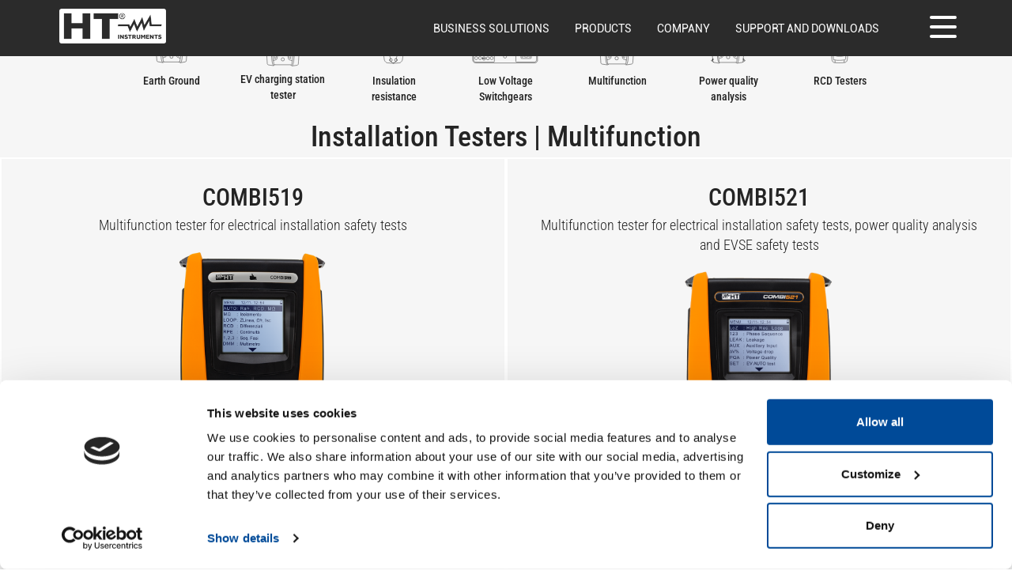

--- FILE ---
content_type: text/html; charset=utf-8
request_url: https://www.ht-instruments.com/en/products/installation-testers/multifunction/
body_size: 16409
content:



<!DOCTYPE html>
<html class="no-js" lang="en">
<head>
    



<script id="Cookiebot" data-culture="EN" src="https://consent.cookiebot.com/uc.js"
        data-cbid="84ae9f48-ba44-4da8-9dbe-dc2b1ff54865" type="text/javascript" async></script>


    <meta charset="utf-8"/>
    <meta name="viewport" content="width=device-width, initial-scale=1.0, maximum-scale=1.0, user-scalable=0"/>
    <meta http-equiv="X-UA-Compatible" content="IE=edge">
    <meta name="google-site-verification" content="I-G-3FwIwoW-oyisOX98umguhmtbHbj-u7iZ1UnRHOI"/>
    <meta name="p:domain_veify" content="4ec0f68ebdf404d341a92674d7400979"/>

    <title>Installation Testers | Multifunction | HT Instruments</title>
    <meta name="description"
          content=""/>
    <meta name="rel_alternate_source" content="middleware" /><link rel="alternate" hreflang="de-de" href="https://www.ht-instruments.com/de-de/produkte/" /><link rel="alternate" hreflang="es-es" href="https://www.ht-instruments.com/es-es/productos/" /><link rel="alternate" hreflang="fr-fr" href="https://www.ht-instruments.com/fr-fr/produits/" /><link rel="alternate" hreflang="it-it" href="https://www.ht-instruments.it/it-it/prodotti/" /><link rel="alternate" hreflang="x-default" href="https://www.ht-instruments.com/en/products/" /><link rel="alternate" hreflang="en-us" href="https://www.ht-instruments.com/en-us/products/" /><link rel="alternate" hreflang="en-gb" href="https://www.ht-instruments.com/en-gb/products/" /><link rel="alternate" hreflang="es-mx" href="https://ht-instruments.mx/es-mx/productos/" />
    
    
        <link rel="canonical" href="/en/products/installation-testers/multifunction/"/>


    <link rel="shortcut icon" type="image/x-icon" href="/static/images/faviconht.ico"/>

    <!-- Essential styles -->
    <link rel="stylesheet" href="/static/font-awesome/css/font-awesome.min.css" type="text/css">
    <link href="/static/restyle2019/stylesheets/mmenu/mobile-mmenu.css" rel="stylesheet">

    <!-- Required JS -->
    <script src="/static/js/jquery.js"></script>
    <script src="/static/js/jquery-ui.min.js"></script>
    <script src="/static/stickybit/jquery.stickybits.min.js"></script>

    <link href="/static/restyle2019/stylesheets/main.css" rel="stylesheet">
    <link href="/static/bundles/main.css" rel="stylesheet">

    <!-- Global site tag (gtag.js) - Google Analytics -->
<script async src="https://www.googletagmanager.com/gtag/js?id=UA-12107940-1"></script>

<script data-cookieconsent="ignore">
  window.dataLayer = window.dataLayer || [];
  function gtag(){dataLayer.push(arguments);}
  gtag('js', new Date());
  gtag('config', 'UA-12107940-1');
  gtag('config', 'G-EX8X9WTC3F');
</script>


<script>
  var visitTookTime = false;
  var didScroll = false;
  var bounceSent = false;
  var sessionBounced = false;

  if (readCookie('bounced') == 'true') {
    sessionBounced = true;
  } else {
    createCookie('bounced', 'true');
  }

  setTimeout('timeElapsed()', 30000);

  window.addEventListener ?
    window.addEventListener('scroll', testScroll, false) :
    window.attachEvent('onScroll', testScroll);

  var scrollCount = 0;

  function testScroll() {
    ++scrollCount;
    if (scrollCount == 2) {
      didScroll = true;
    }
    sendNoBounce();
  }

  function timeElapsed() {
    visitTookTime = true;
    sendNoBounce();
  }

  function sendNoBounce() {
    if ((didScroll) && (visitTookTime) && !(bounceSent) && !(sessionBounced)) {
      bounceSent = true;
      //ga('send', 'event', 'NoBounce', 'Event', 'Time spent and page scrolled');
      gtag('event', 'NoBounce', {
        'event_category': 'Event',
        'event_label': 'Time spent and page scrolled'
      });
    }
  }

  function createCookie(name, value, days) {
    var expires = "";
    if (days) {
      var date = new Date();
      date.setTime(date.getTime() + (days * 24 * 60 * 60 * 1000));
      expires = "; expires=" + date.toGMTString();
    }

    document.cookie = name + "=" + value + expires + "; path=/";
  }

  function readCookie(name) {
    var nameEQ = name + "=";
    var ca = document.cookie.split(';');
    for (var i = 0; i < ca.length; i++) {
      var c = ca[i];
      while (c.charAt(0) == ' ') c = c.substring(1, c.length);
      if (c.indexOf(nameEQ) == 0) return c.substring(nameEQ.length, c.length);
    }
    return null;
  }
</script>




    
    <link href="/static/restyle2019/prodotti/stylesheets/categories.css" rel="stylesheet">
    <link rel="stylesheet" href="/static/swipebox/src/css/swipebox.css">
    <link href='https://fonts.googleapis.com/css?family=Roboto:400,300,100' rel='stylesheet' type='text/css'>

    <link href="/static/stylesheets/pleiadi_cmsplugins/gallery/gallery_slideshow_wide_banner.css"
          rel="stylesheet">
    <!-- Page scripts -->
    <link rel="stylesheet" href="/static/assets/layerslider/css/layerslider.css" type="text/css">

    <link href="/static/restyle2019/stylesheets/pleiadi_cmsplugins/gallery/gallery_teaserlist_boxes.css"
          rel="stylesheet">


    


    <!-- HTML5 Shim and Respond.js IE8 support of HTML5 elements and media queries -->
    <!-- WARNING: Respond.js doesn't work if you view the page via file:// -->
    <!--[if lt IE 9]>
    <script src="https://oss.maxcdn.com/libs/html5shiv/3.7.0/html5shiv.js"></script>
    <script src="https://oss.maxcdn.com/libs/respond.js/1.4.2/respond.min.js"></script>
    <![endif]-->
    <link rel="stylesheet" href="/en/promo-visibility.css">

</head>
<body>



<!-- Navigation -->
<div class="center-block">
    <header>

        






    <script type="text/javascript">
        $(function () {
            $("#mobile-menu").mmenu({
                header: {
                    add: true,
                    update: true,
                    title: "HTITALIA"
                },
                offCanvas: {
                    position: "right"

                }
            }, {
                // configuration
                classNames: {
                    selected: "active"
                }
            });

            // apre e chiude menu laterale
            $(document).on('click', '[data-toggler-class]', function (e) {
                var elements_string = $(this).data('toggler-class');
                var elements = elements_string.split(" ");
                $.each(elements, function (index, value) {
                    $(value).toggleClass('is-active');
                });
            });
        });

    </script>


<!-- MAIN NAV -->
<div class="navbar navbar-default navbar-fixed-top" role="navigation">
    <div class="top-bar">

        <div class="navbar-header hidden-lg text-center navbar-mob">
            <a class="navbar-brand" href="/en/" title="HtItalia">
                

<img src="/static/images/logo_white_new.png">

            </a>
            <a href="#mobile-menu" class="navbar-toggle collapsed">
                <i class="fa fa-bars icon-custom"></i>
            </a>
        </div>

        <div class="mobile-version hidden-lg">
            <div id="test-mm" style="display: none">
                


    <li>
        <a href="/en/business-solutions/switchboards/">Business Solutions: Switchboards</a>
        
    </li>

    <li>
        <a href="/en/business-solutions/construction/">Business Solutions: Construction </a>
        
    </li>

    <li>
        <a href="/en/business-solutions/civil-installations/">Business Solutions: Civil Installations</a>
        
    </li>

    <li>
        <a href="/en/business-solutions/photovoltaic-systems/">Business Solutions: Photovoltaic systems</a>
        
    </li>

    <li>
        <a href="/en/business-solutions/industrial-plants/">Business Solutions Industrial plants </a>
        
    </li>

    <li>
        <a href="/en/business-solutions/railway-industry/">Business Solutions: Railway Industry</a>
        
    </li>

    <li>
        <a href="/en/business-solutions/thermohydraulics/">Business Solutions: Thermohydraulics</a>
        
    </li>


            </div>
            <nav id="mobile-menu">
                <ul class="test-mobmenu">
                    
                        <li class="child" data-pid="id_business_solutions">
                            <a >Business solutions</a>
                            
                                <ul>
                                    


    <li>
        <a href="/en/business-solutions/switchboards/">Business Solutions: Switchboards</a>
        
    </li>

    <li>
        <a href="/en/business-solutions/construction/">Business Solutions: Construction </a>
        
    </li>

    <li>
        <a href="/en/business-solutions/civil-installations/">Business Solutions: Civil Installations</a>
        
    </li>

    <li>
        <a href="/en/business-solutions/photovoltaic-systems/">Business Solutions: Photovoltaic systems</a>
        
    </li>

    <li>
        <a href="/en/business-solutions/industrial-plants/">Business Solutions Industrial plants </a>
        
    </li>

    <li>
        <a href="/en/business-solutions/railway-industry/">Business Solutions: Railway Industry</a>
        
    </li>

    <li>
        <a href="/en/business-solutions/thermohydraulics/">Business Solutions: Thermohydraulics</a>
        
    </li>


                                </ul>
                            
                        </li>
                    
                        <li class="child" data-pid="prodotti">
                            <a href="/en/products/">Products</a>
                            
                                <ul>
                                    


    <li>
        <a href="/en/products/infrared-cameras/">Infrared Cameras</a>
        
    </li>

    <li>
        <a href="/en/products/photovoltaic-testers/">Photovoltaic Testers</a>
        
    </li>

    <li>
        <a href="/en/products/digital-multimeters/">Digital Multimeters</a>
        
    </li>

    <li>
        <a href="/en/products/clamp-meters/">Clamp Meters</a>
        
    </li>

    <li>
        <a href="/en/products/installation-testers/">Installation Testers</a>
        
    </li>

    <li>
        <a href="/en/products/environmental-measurements/">Environmental measurements</a>
        
    </li>

    <li>
        <a href="/en/products/power-quality-analyzers/">Power Quality Analyzers</a>
        
    </li>

    <li>
        <a href="/en/products/voltage-detectors-and-others/">Voltage detectors and others</a>
        
    </li>

    <li>
        <a href="/en/products/lan-networks/">LAN Networks</a>
        
    </li>

    <li>
        <a href="/en/products/process-calibrators/">Process calibrators</a>
        
    </li>

    <li>
        <a href="/en/products/laser-distance-meters/">Laser distance meters</a>
        
    </li>

    <li>
        <a href="/en/products/other-instruments/">Other instruments</a>
        
    </li>

    <li>
        <a href="/en/products/medical-products/">Medical Products</a>
        
    </li>

    <li>
        <a href="/en/products//">Led lamps</a>
        
    </li>

    <li>
        <a href="/en/products/scissors/">Scissors</a>
        
    </li>


                                </ul>
                            
                        </li>
                    
                        <li class="child" data-pid="accessories_id">
                            <a href="/en/accessories/">Accessories</a>
                            
                        </li>
                    
                        <li class="child" data-pid="catalogue_id">
                            <a href="/en/catalogues/">Catalogues</a>
                            
                        </li>
                    
                        <li class="child" data-pid="network">
                            <a href="/en/where-buy/">Where to buy</a>
                            
                        </li>
                    
                        <li class="child" data-pid="contact">
                            <a href="/en/company/contacts/">Contact us</a>
                            
                        </li>
                    
                        <li class="child" data-pid="None">
                            <a href="/en/product-download/">Download area</a>
                            
                        </li>
                    
                        <li class="child" data-pid="customer_area">
                            <a href="/en/service/customer-area/">Customer Area</a>
                            
                        </li>
                    

                    


<li>
    <span>Languages</span>
    <ul>
        
            <li class="pt-br mobile">
                <a href="https://www.ht-instruments.com/pt-br/"
                         >
                    Brazil / Portuguese
                </a>
            </li>
        
            <li class="fr-fr mobile">
                <a href="https://www.ht-instruments.com/fr-fr/"
                         >
                    France / French
                </a>
            </li>
        
            <li class="de-de mobile">
                <a href="https://ht-instruments.de/"
                         >
                    Germany / Deutsch
                </a>
            </li>
        
            <li class="en mobile">
                <a href="https://www.ht-instruments.com/en/"
                         class="current" >
                    International / English
                </a>
            </li>
        
            <li class="it-it mobile">
                <a href="https://www.ht-instruments.it/it-it/"
                         >
                    Italy / Italian
                </a>
            </li>
        
            <li class="es-mx mobile">
                <a href="https://ht-instruments.mx/es-mx/"
                         >
                    Mexico / Espanol
                </a>
            </li>
        
            <li class="es-es mobile">
                <a href="https://www.ht-instruments.com/es-es/"
                         >
                    Spain / Espanol
                </a>
            </li>
        
    </ul>
</li>
<li class="child">
                            <a href="/en/cerca/">Products search</a>
</li>

                </ul>
            </nav>
        </div>

        <div class="desktop-version visible-lg">
            <div class="container">
                <div class="row">
                    <div class="col-sm-2 text-left">
                        <a class="ht-logo" href="/en/" title="HtItalia">
                            

<img src="/static/images/logo_white_new.png">

                        </a>
                    </div>
                    <div class="col-sm-9">
                        


    

        
<ul class="actual-menu nav navbar-nav navbar-right menuitem-">

    
        <li class="child">
            <a
                 href=""
                class="dropdown-toggle" data-toggle="dropdown" role="button"
            >
                Business solutions
            </a>
            
                <ul class="dropdown-menu">
                    
                        <li><a  href="/en/business-solutions/switchboards/">Automation and switchgear</a></li>
                    
                        <li><a  href="/en/business-solutions/construction/">Building</a></li>
                    
                        <li><a  href="/en/business-solutions/civil-installations/">Commercial &amp; residential electrical installations</a></li>
                    
                        <li><a  href="/en/business-solutions/industrial-plants/">Industrial electrical installations</a></li>
                    
                        <li><a  href="/en/business-solutions/photovoltaic-systems/">Photovoltaic systems</a></li>
                    
                        <li><a  href="/en/business-solutions/thermohydraulics/">Heating &amp; plumbing</a></li>
                    
                        <li><a  href="/en/business-solutions/railway-industry/">Railway industry</a></li>
                    
                </ul>
            
        </li>
    
        <li class="child">
            <a
                 href="/en/products/"
                class="dropdown-toggle" data-toggle="dropdown" role="button"
            >
                Products
            </a>
            
                <ul class="dropdown-menu">
                    
                        <li><a  href="/en/products/infrared-cameras/">Infrared Cameras</a></li>
                    
                        <li><a  href="/en/products/photovoltaic-testers/">Photovoltaic Testers</a></li>
                    
                        <li><a  href="/en/products/digital-multimeters/">Digital Multimeters</a></li>
                    
                        <li><a  href="/en/products/clamp-meters/">Clamp Meters</a></li>
                    
                        <li><a  href="/en/products/installation-testers/">Installation Testers</a></li>
                    
                        <li><a  href="/en/products/environmental-measurements/">Environmental measurements</a></li>
                    
                        <li><a  href="/en/products/power-quality-analyzers/">Power Quality Analyzers</a></li>
                    
                        <li><a  href="/en/products/voltage-detectors-and-others/">Voltage detectors and others</a></li>
                    
                        <li><a  href="/en/products/lan-networks/">LAN Networks</a></li>
                    
                        <li><a  href="/en/products/process-calibrators/">Process calibrators</a></li>
                    
                        <li><a  href="/en/products/laser-distance-meters/">Laser distance meters</a></li>
                    
                        <li><a  href="/en/products/other-instruments/">Other instruments</a></li>
                    
                        <li><a  href="/en/products/medical-products/">Medical Products</a></li>
                    
                        <li><a  href="/en/products//">Led lamps</a></li>
                    
                        <li><a  href="/en/products/scissors/">Scissors</a></li>
                    
                </ul>
            
        </li>
    
        <li class="child">
            <a
                 href=""
                class="dropdown-toggle" data-toggle="dropdown" role="button"
            >
                Company
            </a>
            
                <ul class="dropdown-menu">
                    
                        <li><a  href="/en/company/our-history/">Our History</a></li>
                    
                        <li><a  href="/en/company/quality-certificates/">Quality certificates</a></li>
                    
                        <li><a  href="/en/company/where-we-are/">Where we are</a></li>
                    
                        <li><a  href="/en/company/contacts/">Contacts</a></li>
                    
                        <li><a  href="/en/legal-information/">Legal information</a></li>
                    
                </ul>
            
        </li>
    
        <li class="child">
            <a
                 href=""
                class="dropdown-toggle" data-toggle="dropdown" role="button"
            >
                Support and downloads
            </a>
            
                <ul class="dropdown-menu">
                    
                        <li><a  href="/en/product-download/">Downloads</a></li>
                    
                        <li><a  href="/en/where-buy/">Where to buy</a></li>
                    
                </ul>
            
        </li>
    
</ul>















    




                    </div>

                    <div class="col-sm-1 text-right">
                        <div class="hamburger-container">
                            <button class="hamburger hamburger--squeeze"
                                    data-toggler-class=".hamburger .right-menu #overlay-large" type="button">
                              <span class="hamburger-box">
                                <span class="hamburger-inner"></span>
                              </span>
                            </button>
                        </div>
                    </div>
                </div>


            </div>
        </div>
    </div>
</div>
<div class="right-menu visible-lg" id="right-menu">
    <div class="hamburger-container">
        <button class="hamburger hamburger--squeeze"
                data-toggler-class=".hamburger .right-menu #overlay-large" type="button">
          <span class="hamburger-box">
            <span class="hamburger-inner"></span>
          </span>
        </button>
    </div>

    



    
        

<ul class="menu-manager  menu-manager--normal side_menu menu vertical  vertical" >
    
        <li>
    <a href="/en/news/"  data-gtmmenu="News | side_menu">
        News
    </a>
    
</li>

    
        <li>
    <a href="/en/products/"  data-gtmmenu="Products | side_menu">
        Products
    </a>
    
</li>

    
        <li>
    <a href="/en/catalogues/"  data-gtmmenu="Catalogues | side_menu">
        Catalogues
    </a>
    
</li>

    
        <li>
    <a href="/en/accessories/"  data-gtmmenu="Accessories | side_menu">
        Accessories
    </a>
    
</li>

    
</ul>

    




    <hr/>
    <div class="right-menu__social">
        

<form id="v" class="navbar-form search-menu-form" action="/en/cerca/" role="search">
    <div class="form-group has-feedback">
        <a onclick="$('#v').submit();return false" href="#">
            <i class="form-control-feedback search-menu-control"></i>
        </a>
        <input class="form-control" type="text" placeholder="Products search" name="q">
    </div>
</form>
        Follow us on :
        <div class="social-menu-icons  ">
    
        <a href="https://www.facebook.com/htinstrumentsglobal" target="_blank">
            <svg xmlns="http://www.w3.org/2000/svg" width="24" height="24" viewBox="0 0 24 24"><path d="M9 8h-3v4h3v12h5v-12h3.642l.358-4h-4v-1.667c0-.955.192-1.333 1.115-1.333h2.885v-5h-3.808c-3.596 0-5.192 1.583-5.192 4.615v3.385z"/></svg>
        </a>

        <a href="https://it.linkedin.com/company/ht-instruments" target="_blank">
            <svg xmlns="http://www.w3.org/2000/svg" width="24" height="24" viewBox="0 0 24 24"><path d="M4.98 3.5c0 1.381-1.11 2.5-2.48 2.5s-2.48-1.119-2.48-2.5c0-1.38 1.11-2.5 2.48-2.5s2.48 1.12 2.48 2.5zm.02 4.5h-5v16h5v-16zm7.982 0h-4.968v16h4.969v-8.399c0-4.67 6.029-5.052 6.029 0v8.399h4.988v-10.131c0-7.88-8.922-7.593-11.018-3.714v-2.155z"/></svg>
        </a>

        <a href="https://www.instagram.com/htinstruments/" target="_blank">
            <svg xmlns="http://www.w3.org/2000/svg" width="24" height="24" viewBox="0 0 24 24"><path d="M12 2.163c3.204 0 3.584.012 4.85.07 3.252.148 4.771 1.691 4.919 4.919.058 1.265.069 1.645.069 4.849 0 3.205-.012 3.584-.069 4.849-.149 3.225-1.664 4.771-4.919 4.919-1.266.058-1.644.07-4.85.07-3.204 0-3.584-.012-4.849-.07-3.26-.149-4.771-1.699-4.919-4.92-.058-1.265-.07-1.644-.07-4.849 0-3.204.013-3.583.07-4.849.149-3.227 1.664-4.771 4.919-4.919 1.266-.057 1.645-.069 4.849-.069zm0-2.163c-3.259 0-3.667.014-4.947.072-4.358.2-6.78 2.618-6.98 6.98-.059 1.281-.073 1.689-.073 4.948 0 3.259.014 3.668.072 4.948.2 4.358 2.618 6.78 6.98 6.98 1.281.058 1.689.072 4.948.072 3.259 0 3.668-.014 4.948-.072 4.354-.2 6.782-2.618 6.979-6.98.059-1.28.073-1.689.073-4.948 0-3.259-.014-3.667-.072-4.947-.196-4.354-2.617-6.78-6.979-6.98-1.281-.059-1.69-.073-4.949-.073zm0 5.838c-3.403 0-6.162 2.759-6.162 6.162s2.759 6.163 6.162 6.163 6.162-2.759 6.162-6.163c0-3.403-2.759-6.162-6.162-6.162zm0 10.162c-2.209 0-4-1.79-4-4 0-2.209 1.791-4 4-4s4 1.791 4 4c0 2.21-1.791 4-4 4zm6.406-11.845c-.796 0-1.441.645-1.441 1.44s.645 1.44 1.441 1.44c.795 0 1.439-.645 1.439-1.44s-.644-1.44-1.439-1.44z"/></svg>
        </a>

        <a href="https://www.youtube.com/@HTinstruments1" target="_blank">
            <svg xmlns="http://www.w3.org/2000/svg" width="28" height="28" viewBox="0 0 24 24"><path d="M19.615 3.184c-3.604-.246-11.631-.245-15.23 0-3.897.266-4.356 2.62-4.385 8.816.029 6.185.484 8.549 4.385 8.816 3.6.245 11.626.246 15.23 0 3.897-.266 4.356-2.62 4.385-8.816-.029-6.185-.484-8.549-4.385-8.816zm-10.615 12.816v-8l8 3.993-8 4.007z"/></svg>
        </a>
    
</div>

    </div>
</div>

    </header>
</div>

<div class="container-body center-block">
    <!-- Page Content -->
    
    
    

    <div class="category ">
        
            <div class="category__subcategories">
                <div class=" subcategories container">
                    <ul class="subcategories__list">
                        
                            <li>
                                <a href="/en/products/installation-testers/earth-ground/"
                                   >
                                    
                                        <div class="subcategories__image">
                                            <?xml version="1.0" encoding="utf-8"?>
<!-- Generator: Adobe Illustrator 23.0.2, SVG Export Plug-In . SVG Version: 6.00 Build 0)  -->
<svg version="1.1" id="Livello_1" xmlns="http://www.w3.org/2000/svg" xmlns:xlink="http://www.w3.org/1999/xlink" x="0px" y="0px"
	 viewBox="0 0 49.9 48.3" style="enable-background:new 0 0 49.9 48.3;" xml:space="preserve">
<style type="text/css">
	.st0{fill:none;stroke:#010202;stroke-width:0.2;stroke-miterlimit:10;}
</style>
<g>
	<path class="st0" d="M18.6,11.4c0,0-0.1-0.6-0.3-0.7S18,10.5,18,10.5l-0.4,0.1l-0.8,0.3c0,0-0.4,0.3-0.4,0.8l-0.1,0.6l-0.1,1.6
		L16,15.9l-0.1,2.7l-0.1,2.6l-0.1,1.4c0,0,0,3.8,0.1,4.7l0,0.8l0.1,3.9l0.1,1.7l0.1,1.1l0.1,1.5c0,0,0.1,0.6,0.7,0.7l2.6,0.4
		c0,0,0.2,0.1,0.6-0.1l0.4-0.3h-0.3c0,0-0.1,0.1-0.2-0.5l-0.7-5.4L19,29.4l-0.2-2.1l-0.2-2.1l-0.1-2.3l-0.1-2.1l-0.1-1.6l-0.1-1.9
		l-0.1-1.6l0-1.6l0-1.4l0-1.2C18.2,11.5,18,11.4,18.6,11.4z"/>
	<path class="st0" d="M31.3,11.4c0,0,0.1-0.6,0.3-0.7s0.4-0.2,0.4-0.2l0.4,0.1l0.8,0.3c0,0,0.4,0.3,0.4,0.8l0.1,0.6l0.1,1.6l0.1,2.2
		l0.1,2.7l0.1,2.6l0.1,1.4c0,0,0,3.8-0.1,4.7l0,0.8L34,32.1l-0.1,1.7l-0.1,1.1l-0.1,1.5c0,0-0.1,0.6-0.7,0.7l-2.6,0.4
		c0,0-0.2,0.1-0.6-0.1l-0.4-0.3h0.3c0,0,0.1,0.1,0.2-0.5l0.7-5.4l0.2-1.8l0.2-2.1l0.2-2.1l0.1-2.3l0.1-2.1l0.1-1.6l0.1-1.9l0.1-1.6
		l0-1.6l0-1.4l0-1.2C31.8,11.5,31.9,11.4,31.3,11.4z"/>
	<line class="st0" x1="18.6" y1="11.4" x2="31.3" y2="11.4"/>
	<line class="st0" x1="20.5" y1="37.1" x2="29.5" y2="37.1"/>
	<path class="st0" d="M18.9,28.3l1.5,0.1c0,0,0.8,0,1.1,0.7l0.6,1.5c0,0,0.3,0.6,0.1,1.1l-0.4,2c0,0-0.1,0.3-0.7,0.5
		c-0.6,0.2-1.4,0.5-1.4,0.5"/>
	<path class="st0" d="M31,28.5l-1.5,0.1c0,0-0.8,0-1.1,0.7l-0.6,1.5c0,0-0.3,0.6-0.1,1.1l0.4,2c0,0,0.1,0.3,0.7,0.5
		c0.6,0.2,1.4,0.5,1.4,0.5"/>
	<path class="st0" d="M29.8,29.6l-0.2,1.3l0,0.1c0,0,0,0.1-0.2,0.1L28.6,31c0,0-0.1,0-0.1-0.1l0.3-0.7l0.3-0.6c0,0,0.1-0.2,0.5-0.2
		c0,0,0.1,0,0.2,0.1V29.6z"/>
	<path class="st0" d="M29.4,31.7l-0.8-0.1c0,0-0.2-0.1-0.2,0.2c0,0.2,0.2,1.3,0.2,1.3l0.1,0.4c0,0,0,0.1,0.3,0.2
		c0,0,0.2,0.1,0.3-0.1l0.1-1l0.1-0.6C29.5,31.9,29.5,31.8,29.4,31.7z"/>
	<circle class="st0" cx="25" cy="29.8" r="1.7"/>
	<circle class="st0" cx="24.9" cy="34" r="0.9"/>
	<path class="st0" d="M19.3,16.2l0.1,3.1l0.2,3.5l0.1,2.3c0,0,0,1.2,0.9,1.3l3.4,0.5c0,0,1.1,0.2,2.5,0l2.1-0.3l1.4-0.2
		c0,0,0.4-0.1,0.5-0.6c0.1-0.5,0.2-1.7,0.2-1.7l0.1-2l0.1-2.7l0.1-2.5v-0.7c0,0,0.1-0.6-0.7-0.8H20C20,15.5,19.4,15.5,19.3,16.2z"/>
	<path class="st0" d="M21.1,17.5c0,0-0.2-0.1-0.2,0.1v5.9c0,0,0,0.2,0.2,0.3h8c0,0,0.2,0,0.2-0.2v-6c0,0,0.1-0.2-0.3-0.2L21.1,17.5z
		"/>
	<path class="st0" d="M29.3,17.6"/>
	<path class="st0" d="M20,29.6l0.2,1.3l0,0.1c0,0,0,0.1,0.2,0.1l0.9-0.1c0,0,0.1,0,0.1-0.1L21,30.1l-0.3-0.6c0,0-0.1-0.2-0.5-0.2
		c0,0-0.1,0-0.2,0.1V29.6z"/>
	<path class="st0" d="M20.4,31.7l0.8-0.1c0,0,0.2-0.1,0.2,0.2c0,0.2-0.2,1.3-0.2,1.3l-0.1,0.4c0,0,0,0.1-0.3,0.2
		c0,0-0.2,0.1-0.3-0.1l-0.1-1l-0.1-0.6C20.3,31.9,20.3,31.8,20.4,31.7z"/>
	<path class="st0" d="M18.3,10.7c0,0-0.5-0.4-0.6,0.3c-0.1,0.7-0.1,3.1-0.1,3.1l0.1,2.3l0.1,3.5l0.1,2.9l0.2,3.5l0.3,4l0.4,4.7
		c0,0,0.2,1.7,0.8,2.5"/>
	<path class="st0" d="M31.6,10.7c0,0,0.5-0.4,0.6,0.3c0.1,0.7,0.1,3.1,0.1,3.1l-0.1,2.3l-0.1,3.5l-0.1,2.9l-0.2,3.5l-0.3,4L31.2,35
		c0,0-0.2,1.7-0.8,2.6"/>
</g>
</svg>

                                        </div>
                                    
                                    <div class="subcategories__title">
                                        Earth Ground
                                    </div>
                                </a>

                            </li>
                        
                            <li>
                                <a href="/en/products/installation-testers/ev-charging-station-tester/"
                                   >
                                    
                                        <div class="subcategories__image">
                                            <img src="/static/prodotti/images/Icon_subcat.svg" alt="EV charging station tester"/>
                                        </div>
                                    
                                    <div class="subcategories__title">
                                        EV charging station tester
                                    </div>
                                </a>

                            </li>
                        
                            <li>
                                <a href="/en/products/installation-testers/insulation-resistance/"
                                   >
                                    
                                        <div class="subcategories__image">
                                            <?xml version="1.0" encoding="utf-8"?>
<!-- Generator: Adobe Illustrator 23.0.2, SVG Export Plug-In . SVG Version: 6.00 Build 0)  -->
<svg version="1.1" id="Livello_1" xmlns="http://www.w3.org/2000/svg" xmlns:xlink="http://www.w3.org/1999/xlink" x="0px" y="0px"
	 viewBox="0 0 49.9 48.3" style="enable-background:new 0 0 49.9 48.3;" xml:space="preserve">
<style type="text/css">
	.st0{fill:none;stroke:#010202;stroke-width:0.2;stroke-miterlimit:10;}
</style>
<g>
	<path class="st0" d="M20.1,10.8h0.1c0,0,0.1,0,0.1,0.1c0,0.1-0.1,3.6-0.1,3.6l0,2l0,1.4l-0.1,1l-0.1,1l-0.4,0.1c0,0-0.2,0-0.2,0.3
		L19.3,21c0,0,0,0.1,0.3,0.2l0.3,0.1v0.6h-0.3c0,0-0.2,0-0.2,0.3l0,0.7c0,0,0,0.1,0.3,0.2l0.2,0.1c0,0-0.1,1.3,0.2,3.2
		s1.1,3.9,1.1,3.9s1.1,3.2,1.2,3.5s0.5,1.4,0.5,1.4s-0.8,0.2-0.5,1.1c0,0,0.3,0.6,0.9,0.4l0.3,0.8c0,0,0.1,0.3,1,0.3v0h-0.8l-0.9,0
		l-1-0.1l-0.6,0l-0.8-0.1c0,0-0.6-0.4-1-0.9c-0.4-0.6-0.4-0.8-0.4-0.8l-0.2-1.2c0,0-0.2-1.2-0.2-3l-0.1-3c0,0-0.2-3.3-0.2-3.9
		l-0.1-1l-0.1-1.6v-3l0-1l0.1-1.4l0.1-1.5l0.1-2.3l0.1-1.2c0,0-0.1-0.2,0.4-0.5C19.4,10.9,19.5,10.8,20.1,10.8z"/>
	<path class="st0" d="M28.9,10.8h-0.1c0,0-0.1,0-0.1,0.1c0,0.1,0.1,3.6,0.1,3.6l0,2l0,1.4l0.1,1l0.1,1l0.4,0.1c0,0,0.2,0,0.2,0.3
		l0.1,0.7c0,0,0,0.1-0.3,0.2l-0.3,0.1v0.6h0.3c0,0,0.2,0,0.2,0.3l0,0.7c0,0,0,0.1-0.3,0.2l-0.2,0.1c0,0,0.1,1.3-0.2,3.2
		s-1.1,3.9-1.1,3.9s-1.1,3.2-1.2,3.5c-0.1,0.3-0.5,1.4-0.5,1.4s0.8,0.2,0.5,1.1c0,0-0.3,0.6-0.9,0.4l-0.3,0.8c0,0-0.1,0.3-1,0.3v0
		h0.8l0.9,0l1-0.1l0.6,0l0.8-0.1c0,0,0.6-0.4,1-0.9c0.4-0.6,0.4-0.8,0.4-0.8l0.2-1.2c0,0,0.2-1.2,0.2-3l0.1-3c0,0,0.2-3.3,0.2-3.9
		l0.1-1l0.1-1.6v-3l0-1l-0.1-1.4l-0.1-1.5l-0.1-2.3l-0.1-1.2c0,0,0.1-0.2-0.4-0.5C29.7,10.9,29.5,10.8,28.9,10.8z"/>
	<line class="st0" x1="20.3" y1="11" x2="20.8" y2="11"/>
	<line class="st0" x1="28.3" y1="11" x2="28.7" y2="11"/>
	<path class="st0" d="M20.8,10.7v0.7c0,0,2.5-0.7,7.5,0v-0.7C28.3,10.7,24.1,10,20.8,10.7z"/>
	<circle class="st0" cx="23" cy="35.9" r="0.8"/>
	<circle class="st0" cx="26" cy="35.9" r="0.8"/>
	<path class="st0" d="M20.7,17.9c0,0.1,0.1,0.3,0.2,0.3l3.2,0.4c0,0,0.3,0.1,0.9,0l3.2-0.5c0.1,0,0.2-0.1,0.2-0.3l-0.2-5.7
		c0-0.2-0.1-0.3-0.3-0.3h-6.9c-0.2,0-0.3,0.1-0.3,0.3L20.7,17.9z"/>
	<path class="st0" d="M22.3,29c-0.6-0.6-1-1.4-1-2.3c0-1.8,1.4-3.2,3.2-3.2c0.2,0,0.4,0,0.7,0.1"/>
	<path class="st0" d="M22.8,29.4"/>
	<path class="st0" d="M26.5,24.1c0.8,0.6,1.3,1.5,1.3,2.6c0,1.8-1.4,3.2-3.2,3.2c-0.2,0-0.3,0-0.5,0c0,0,0,0,0,0"/>
	<path class="st0" d="M26.5,24.1"/>
	<path class="st0" d="M25.7,23.6"/>
	<path class="st0" d="M25.4,23.6"/>
	<path class="st0" d="M25.3,23.5"/>
	<path class="st0" d="M25.3,23.5"/>
	<path class="st0" d="M25.3,23.5"/>
	<path class="st0" d="M25.3,23.5"/>
	<path class="st0" d="M25.3,23.5"/>
	<path class="st0" d="M25.2,23.5"/>
	<path class="st0" d="M25.2,23.5C25.2,23.5,25.2,23.5,25.2,23.5"/>
	<path class="st0" d="M22.2,29.3c0.6-2.2,3.2-6,3.2-6c0.6,0.1,1.2,0.5,1.2,0.5c-1,3.6-2.7,6.3-2.7,6.3S23,30.1,22.2,29.3z"/>
	<path class="st0" d="M19.9,21.9l1.5,0.1c0,0,0.2,0,0.2,0.4l0,0.5l-0.5,0.5l-1.5-0.3c0,0-0.2,0-0.2-0.3l0-0.7c0,0,0-0.2,0.3-0.2
		S19.9,21.9,19.9,21.9z"/>
	<path class="st0" d="M29.1,21.9L27.6,22c0,0-0.2,0-0.2,0.4l0,0.5l0.5,0.5l1.5-0.3c0,0,0.2,0,0.2-0.3l0-0.7c0,0,0-0.2-0.3-0.2
		S29.1,21.9,29.1,21.9z"/>
	<path class="st0" d="M20,19.8l1.2-0.1c0,0,0.3-0.1,0.4,0.3l0.1,1.1c0,0,0,0.4-0.4,0.3l-1.3-0.2l-0.4-0.1c0,0-0.2,0-0.2-0.4l0-0.5
		c0,0,0-0.3,0.3-0.4C20,19.9,20,19.8,20,19.8z"/>
	<path class="st0" d="M29,19.9l-1.2-0.1c0,0-0.3-0.1-0.4,0.3l-0.1,1.1c0,0,0,0.4,0.4,0.3l1.3-0.2l0.4-0.1c0,0,0.2,0,0.2-0.4l0-0.5
		c0,0,0-0.3-0.3-0.4C29,19.9,29,19.9,29,19.9z"/>
	<path class="st0" d="M22.1,19.8c0,0-0.2,0.6-0.1,1.4c0,0,0,0.2,0.2,0.3l1.8,0.2c0,0,0.2,0,0.3-0.2s0-1.6,0-1.6s0-0.2-0.3-0.2
		l-1.6,0C22.3,19.7,22.1,19.7,22.1,19.8z"/>
	<path class="st0" d="M27,19.8c0,0,0.2,0.6,0.1,1.4c0,0,0,0.2-0.2,0.3L25,21.7c0,0-0.2,0-0.3-0.2s0-1.6,0-1.6s0-0.2,0.3-0.2l1.6,0
		C26.7,19.7,26.9,19.7,27,19.8z"/>
</g>
</svg>

                                        </div>
                                    
                                    <div class="subcategories__title">
                                        Insulation resistance
                                    </div>
                                </a>

                            </li>
                        
                            <li>
                                <a href="/en/products/installation-testers/low-voltage-switchgears/"
                                   >
                                    
                                        <div class="subcategories__image">
                                            <?xml version="1.0" encoding="utf-8"?>
<!-- Generator: Adobe Illustrator 23.0.2, SVG Export Plug-In . SVG Version: 6.00 Build 0)  -->
<svg version="1.1" id="Livello_1" xmlns="http://www.w3.org/2000/svg" xmlns:xlink="http://www.w3.org/1999/xlink" x="0px" y="0px"
	 viewBox="0 0 49.9 48.3" style="enable-background:new 0 0 49.9 48.3;" xml:space="preserve">
<style type="text/css">
	.st0{fill:none;stroke:#010202;stroke-width:0.2;stroke-miterlimit:10;}
</style>
<g>
	<path class="st0" d="M5.7,12.5c0-0.7,0.6-1.3,1.3-1.3h10.7c0.2,0,0.4,0.2,0.4,0.4v4.6c0,0.2-0.2,0.4-0.4,0.4H6.1
		c-0.2,0-0.4-0.2-0.4-0.4V12.5z"/>
	<path class="st0" d="M6.1,16.9h11.7c0.2,0,0.4,0.2,0.4,0.4v8c0,0.2-0.2,0.4-0.4,0.4H6.1c-0.2,0-0.4-0.2-0.4-0.4v-8
		C5.7,17.1,5.9,16.9,6.1,16.9z"/>
	<path class="st0" d="M7.1,37.2h10.7c0.2,0,0.4-0.2,0.4-0.4v-6.1c0-0.2-0.2-0.4-0.4-0.4H6.1c-0.2,0-0.4,0.2-0.4,0.4v5.2
		C5.7,36.6,6.3,37.2,7.1,37.2z"/>
	<path class="st0" d="M42.2,37.2H31.5c-0.2,0-0.4-0.2-0.4-0.4V26.4c0-0.2,0.2-0.4,0.4-0.4h11.7c0.2,0,0.4,0.2,0.4,0.4v9.4
		C43.6,36.6,43,37.2,42.2,37.2z"/>
	<path class="st0" d="M31.5,16.9h11.7c0.2,0,0.4,0.2,0.4,0.4v8c0,0.2-0.2,0.4-0.4,0.4H31.5c-0.2,0-0.4-0.2-0.4-0.4v-8
		C31.1,17.1,31.3,16.9,31.5,16.9z"/>
	<path class="st0" d="M19.3,19.4H30c0.2,0,0.4,0.2,0.4,0.4v7.3c0,0.2-0.2,0.4-0.4,0.4H19.3c-0.2,0-0.4-0.2-0.4-0.4v-7.3
		C18.9,19.6,19.1,19.4,19.3,19.4z"/>
	<path class="st0" d="M16.3,20.8c-0.4,0.1-0.8,0-1-0.3c-0.3-0.3-0.3-0.7-0.1-1.1"/>
	<line class="st0" x1="15.2" y1="19.5" x2="15.6" y2="19.1"/>
	<path class="st0" d="M15.6,19.1c0.4-0.1,0.8,0,1,0.3c0.2,0.3,0.3,0.7,0.1,1.1"/>
	<line class="st0" x1="16.7" y1="20.4" x2="16.3" y2="20.8"/>
	<path class="st0" d="M12.3,20.8c-0.4,0.1-0.8,0-1-0.3c-0.3-0.3-0.3-0.7-0.1-1.1"/>
	<line class="st0" x1="11.2" y1="19.5" x2="11.6" y2="19.1"/>
	<path class="st0" d="M11.6,19.1c0.4-0.1,0.8,0,1,0.3c0.3,0.3,0.3,0.7,0.1,1.1"/>
	<line class="st0" x1="12.7" y1="20.4" x2="12.3" y2="20.8"/>
	<path class="st0" d="M21.9,29.9h1.2c0.1,0,0.1,0,0.1,0.1v1c0,0.1,0,0.1-0.1,0.1h-1.2c-0.1,0-0.1,0-0.1-0.1v-1
		C21.8,30,21.8,29.9,21.9,29.9z"/>
	<path class="st0" d="M19.7,29.9H21c0.1,0,0.1,0,0.1,0.1v1c0,0.1,0,0.1-0.1,0.1h-1.2c-0.1,0-0.1,0-0.1-0.1v-1
		C19.6,30,19.7,29.9,19.7,29.9z"/>
	<path class="st0" d="M35,31.9c0-1.3,1-2.3,2.3-2.3c1.3,0,2.3,1,2.3,2.3c0,1.3-1,2.3-2.3,2.3C36,34.2,35,33.2,35,31.9"/>
	<path class="st0" d="M39.3,34.1c0-0.1,0.1-0.2,0.2-0.2c0.1,0,0.2,0.1,0.2,0.2c0,0.1-0.1,0.2-0.2,0.2C39.4,34.3,39.3,34.2,39.3,34.1
		"/>
	<path class="st0" d="M34.9,34.1c0-0.1,0.1-0.2,0.2-0.2c0.1,0,0.2,0.1,0.2,0.2c0,0.1-0.1,0.2-0.2,0.2C35,34.3,34.9,34.2,34.9,34.1"
		/>
	<path class="st0" d="M34.9,29.7c0-0.1,0.1-0.2,0.2-0.2c0.1,0,0.2,0.1,0.2,0.2c0,0.1-0.1,0.2-0.2,0.2C35,29.9,34.9,29.8,34.9,29.7"
		/>
	<path class="st0" d="M39.3,29.7c0-0.1,0.1-0.2,0.2-0.2c0.1,0,0.2,0.1,0.2,0.2c0,0.1-0.1,0.2-0.2,0.2C39.4,29.9,39.3,29.8,39.3,29.7
		"/>
	<path class="st0" d="M6.1,26h11.7c0.2,0,0.4,0.2,0.4,0.4v3.1c0,0.2-0.2,0.4-0.4,0.4H6.1c-0.2,0-0.4-0.2-0.4-0.4v-3.1
		C5.7,26.2,5.9,26,6.1,26z"/>
	<path class="st0" d="M43.6,12.5v3.7c0,0.2-0.2,0.4-0.4,0.4H31.5c-0.2,0-0.4-0.2-0.4-0.4v-4.6c0-0.2,0.2-0.4,0.4-0.4h10.7
		C43,11.2,43.6,11.8,43.6,12.5z"/>
	<line class="st0" x1="37.3" y1="20.1" x2="37.3" y2="19.1"/>
	<rect x="6.7" y="13.2" class="st0" width="1.3" height="2"/>
	<line class="st0" x1="7" y1="10.6" x2="42.3" y2="10.6"/>
	<line class="st0" x1="44.1" y1="12.4" x2="44.1" y2="35.9"/>
	<path class="st0" d="M5.2,35.9c0,1,0.8,1.8,1.8,1.8h35.4c1,0,1.8-0.8,1.8-1.8"/>
	<line class="st0" x1="5.2" y1="35.9" x2="5.2" y2="12.4"/>
	<path class="st0" d="M5.2,12.4c0-1,0.8-1.8,1.8-1.8"/>
	<path class="st0" d="M44.1,12.4c0-1-0.8-1.8-1.8-1.8"/>
	<path class="st0" d="M7.4,14.7L7.4,14.7C7.4,14.7,7.4,14.7,7.4,14.7c0.1,0,0.1,0,0.1,0.1c0,0,0,0,0,0.1s0,0.1,0,0.1c0,0,0,0,0,0.1
		c0,0,0,0-0.1,0l0,0v0c0,0,0,0,0.1,0c0,0,0,0,0-0.1C7.5,14.8,7.4,14.8,7.4,14.7C7.4,14.8,7.4,14.8,7.4,14.7
		C7.4,14.7,7.4,14.7,7.4,14.7L7.4,14.7L7.4,14.7z M7.2,14.9c0,0,0-0.1,0-0.1c0,0,0.1,0,0.1,0v0C7.3,14.7,7.3,14.7,7.2,14.9
		C7.3,14.8,7.3,14.8,7.2,14.9L7.2,14.9C7.3,14.9,7.3,14.9,7.2,14.9C7.3,15,7.3,15,7.4,15l0,0v0c0,0,0,0-0.1,0S7.3,15,7.2,14.9
		C7.2,14.9,7.2,14.9,7.2,14.9z"/>
	<rect x="7.3" y="13.4" class="st0" width="0" height="0.3"/>
	<path class="st0" d="M12.4,20.2c0,0,0,0.1,0,0.1c0,0-0.1,0-0.1,0c0,0,0-0.1,0-0.1C12.3,20.1,12.3,20.1,12.4,20.2z"/>
	<path class="st0" d="M11.7,19.6c0,0,0,0.1,0,0.1c0,0-0.1,0-0.1,0c0,0,0-0.1,0-0.1C11.6,19.5,11.6,19.5,11.7,19.6z"/>
	<path class="st0" d="M16.2,20.3c0,0,0,0.1,0,0.1c0,0-0.1,0-0.1,0c0,0,0-0.1,0-0.1C16,20.3,16.1,20.3,16.2,20.3z"/>
	<path class="st0" d="M15.5,19.8c0,0,0,0.1,0,0.1c0,0-0.1,0-0.1,0c0,0,0-0.1,0-0.1C15.4,19.8,15.5,19.8,15.5,19.8z"/>
	<path class="st0" d="M16.5,19.9c0,0,0,0.1,0,0.1c0,0-0.1,0-0.1,0c0,0,0-0.1,0-0.1C16.4,19.9,16.5,19.9,16.5,19.9z"/>
	<path class="st0" d="M15.9,19.4c0,0,0,0.1,0,0.1c0,0-0.1,0-0.1,0c0,0,0-0.1,0-0.1C15.8,19.4,15.8,19.4,15.9,19.4z"/>
	<path class="st0" d="M16.4,19.5c0,0,0,0.1,0,0.1c0,0-0.1,0-0.1,0c0,0,0-0.1,0-0.1C16.2,19.4,16.3,19.4,16.4,19.5z"/>
	<path class="st0" d="M10.5,13.4c0.5,0,0.9,0.4,0.9,0.9c0,0.5-0.4,0.9-0.9,0.9s-0.9-0.4-0.9-0.9C9.6,13.8,10,13.4,10.5,13.4z"/>
	<rect x="10.1" y="14.2" class="st0" width="0.7" height="0.1"/>
	<path class="st0" d="M13.2,13.4c0.5,0,0.9,0.4,0.9,0.9c0,0.5-0.4,0.9-0.9,0.9c-0.5,0-0.9-0.4-0.9-0.9
		C12.3,13.8,12.7,13.4,13.2,13.4z"/>
	<rect x="12.9" y="14.2" class="st0" width="0.7" height="0.1"/>
	<path class="st0" d="M16,13.4c0.5,0,0.9,0.4,0.9,0.9c0,0.5-0.4,0.9-0.9,0.9c-0.5,0-0.9-0.4-0.9-0.9C15.1,13.8,15.5,13.4,16,13.4z"
		/>
	<rect x="15.6" y="14.2" class="st0" width="0.7" height="0.1"/>
	<path class="st0" d="M7.3,33.9c0.5,0,0.9,0.4,0.9,0.9c0,0.5-0.4,0.9-0.9,0.9c-0.5,0-0.9-0.4-0.9-0.9C6.4,34.3,6.8,33.9,7.3,33.9z"
		/>
	<path class="st0" d="M9.6,33.9c0.5,0,0.9,0.4,0.9,0.9c0,0.5-0.4,0.9-0.9,0.9c-0.5,0-0.9-0.4-0.9-0.9C8.7,34.3,9.1,33.9,9.6,33.9z"
		/>
	<circle class="st0" cx="14.3" cy="34.9" r="0.9"/>
	<path class="st0" d="M12,36c0.6,0,1-0.5,1-1c0-0.6-0.5-1-1-1c-0.6,0-1,0.5-1,1C10.9,35.6,11.4,36,12,36z"/>
	<rect x="11.3" y="34.9" class="st0" width="1.2" height="0.2"/>
	<path class="st0" d="M16.6,33.9c0.5,0,0.9,0.4,0.9,0.9c0,0.5-0.4,0.9-0.9,0.9c-0.5,0-0.9-0.4-0.9-0.9C15.6,34.3,16,33.9,16.6,33.9z
		"/>
	<path class="st0" d="M7.3,27.3c0.5,0,0.9,0.4,0.9,0.9s-0.4,0.9-0.9,0.9c-0.5,0-0.9-0.4-0.9-0.9S6.8,27.3,7.3,27.3z"/>
	<path class="st0" d="M6.9,28.2c0,0.2,0.2,0.4,0.4,0.4c0.2,0,0.4-0.2,0.4-0.4s-0.2-0.4-0.4-0.4C7.1,27.8,6.9,28,6.9,28.2"/>
	<path class="st0" d="M16.6,27.3c0.5,0,0.9,0.4,0.9,0.9c0,0.5-0.4,0.9-0.9,0.9s-0.9-0.4-0.9-0.9C15.6,27.7,16,27.3,16.6,27.3z"/>
	<circle class="st0" cx="16.6" cy="28.2" r="0.4"/>
	<path class="st0" d="M12.6,23.8h-1.3c-0.1,0-0.1,0-0.1-0.1v-0.5c0-0.1,0-0.1,0.1-0.1h1.3c0.1,0,0.1,0,0.1,0.1v0.5
		C12.7,23.8,12.7,23.8,12.6,23.8z"/>
	<path class="st0" d="M11.4,23.7C11.4,23.7,11.3,23.7,11.4,23.7"/>
	<path class="st0" d="M11.3,23.2C11.3,23.2,11.4,23.2,11.3,23.2"/>
	<path class="st0" d="M12.6,23.2C12.6,23.2,12.6,23.2,12.6,23.2"/>
	<path class="st0" d="M12.6,23.7C12.6,23.7,12.6,23.7,12.6,23.7"/>
	<line class="st0" x1="12.3" y1="23.4" x2="12.2" y2="23.4"/>
	<line class="st0" x1="12.1" y1="23.4" x2="12" y2="23.4"/>
	<line class="st0" x1="11.9" y1="23.4" x2="11.8" y2="23.4"/>
	<line class="st0" x1="11.8" y1="23.4" x2="11.7" y2="23.4"/>
	<rect x="7.3" y="23" class="st0" width="1.3" height="1.1"/>
	<line class="st0" x1="7.7" y1="23.3" x2="7.8" y2="23.3"/>
	<line class="st0" x1="8.1" y1="23.3" x2="8.2" y2="23.3"/>
	<line class="st0" x1="7.7" y1="23.8" x2="7.8" y2="23.8"/>
	<line class="st0" x1="8.1" y1="23.8" x2="8.2" y2="23.8"/>
	<path class="st0" d="M16.6,23.8h-1.3c-0.1,0-0.1,0-0.1-0.1v-0.5c0-0.1,0-0.1,0.1-0.1h1.3c0.1,0,0.1,0,0.1,0.1v0.5
		C16.7,23.8,16.7,23.8,16.6,23.8z"/>
	<path class="st0" d="M15.3,23.2C15.3,23.2,15.3,23.2,15.3,23.2"/>
	<path class="st0" d="M16.6,23.7C16.6,23.7,16.6,23.7,16.6,23.7"/>
	<line class="st0" x1="16.3" y1="23.4" x2="16.2" y2="23.4"/>
	<line class="st0" x1="16.1" y1="23.4" x2="16" y2="23.4"/>
	<line class="st0" x1="15.9" y1="23.4" x2="15.8" y2="23.4"/>
	<path class="st0" d="M24.6,33c-0.5,0-0.9,0.4-0.9,0.9c0,0.5,0.4,0.9,0.9,0.9c0.5,0,0.9-0.4,0.9-0.9C25.5,33.4,25.1,33,24.6,33z"/>
	<path class="st0" d="M33.3,13c0.5,0,0.9,0.4,0.9,0.9c0,0.5-0.4,0.9-0.9,0.9c-0.5,0-0.9-0.4-0.9-0.9C32.4,13.4,32.8,13,33.3,13z"/>
	<circle class="st0" cx="35.3" cy="13.9" r="0.7"/>
	<path class="st0" d="M37.3,13c0.5,0,0.9,0.4,0.9,0.9c0,0.5-0.4,0.9-0.9,0.9c-0.5,0-0.9-0.4-0.9-0.9C36.4,13.4,36.8,13,37.3,13z"/>
	<circle class="st0" cx="37.3" cy="13.9" r="0.5"/>
	<path class="st0" d="M41.3,13c0.5,0,0.9,0.4,0.9,0.9c0,0.5-0.4,0.9-0.9,0.9c-0.5,0-0.9-0.4-0.9-0.9C40.4,13.4,40.8,13,41.3,13z"/>
	<circle class="st0" cx="41.3" cy="13.9" r="0.5"/>
	<path class="st0" d="M39.3,13c0.5,0,0.9,0.4,0.9,0.9c0,0.5-0.4,0.9-0.9,0.9c-0.5,0-0.9-0.4-0.9-0.9C38.4,13.4,38.8,13,39.3,13z"/>
	<circle class="st0" cx="39.3" cy="13.9" r="0.5"/>
	<circle class="st0" cx="33.3" cy="19.9" r="0.9"/>
	<circle class="st0" cx="37.3" cy="19.9" r="0.9"/>
	<path class="st0" d="M41.3,18.9c0.5,0,0.9,0.4,0.9,0.9c0,0.5-0.4,0.9-0.9,0.9c-0.5,0-0.9-0.4-0.9-0.9
		C40.4,19.4,40.8,18.9,41.3,18.9z"/>
	<circle class="st0" cx="33.3" cy="23.7" r="0.9"/>
	<path class="st0" d="M37.3,22.8c0.5,0,0.9,0.4,0.9,0.9c0,0.5-0.4,0.9-0.9,0.9c-0.5,0-0.9-0.4-0.9-0.9
		C36.4,23.2,36.8,22.8,37.3,22.8z"/>
	<path class="st0" d="M34.2,34.6v-5.4c0-0.2,0.2-0.4,0.4-0.4H40c0.2,0,0.4,0.2,0.4,0.4v5.4c0,0.2-0.2,0.4-0.4,0.4h-5.4
		C34.4,35,34.2,34.8,34.2,34.6z"/>
	<path class="st0" d="M36.6,31.9c0,0.1-0.1,0.3-0.3,0.3c-0.1,0-0.3-0.1-0.3-0.3c0-0.1,0.1-0.3,0.3-0.3
		C36.5,31.6,36.6,31.7,36.6,31.9z"/>
	<path class="st0" d="M38.6,31.9c0,0.1-0.1,0.3-0.3,0.3S38,32,38,31.9c0-0.1,0.1-0.3,0.3-0.3S38.6,31.7,38.6,31.9z"/>
	<path class="st0" d="M35.6,33v-0.9h-0.3C35.3,32.4,35.4,32.7,35.6,33z"/>
	<path class="st0" d="M35.6,30.7v0.9h-0.3C35.3,31.3,35.4,31,35.6,30.7z"/>
	<path class="st0" d="M39,33v-0.9h0.3C39.3,32.4,39.2,32.7,39,33z"/>
	<path class="st0" d="M39,30.7v0.9h0.3C39.3,31.3,39.2,31,39,30.7z"/>
	<path class="st0" d="M42,30.9c0.5,0,0.9,0.4,0.9,0.9c0,0.5-0.4,0.9-0.9,0.9c-0.5,0-0.9-0.4-0.9-0.9C41,31.4,41.5,30.9,42,30.9z"/>
	<circle class="st0" cx="41.8" cy="31.7" r="0.1"/>
	<circle class="st0" cx="42.2" cy="31.7" r="0.1"/>
	<circle class="st0" cx="42" cy="32.1" r="0.1"/>
	<path class="st0" d="M28.3,29.9h1.2c0.1,0,0.1,0,0.1,0.1v1c0,0.1,0,0.1-0.1,0.1h-1.2c-0.1,0-0.1,0-0.1-0.1v-1
		C28.2,30,28.3,29.9,28.3,29.9z"/>
	<path class="st0" d="M26.2,29.9h1.2c0.1,0,0.1,0,0.1,0.1v1c0,0.1,0,0.1-0.1,0.1h-1.2c-0.1,0-0.1,0-0.1-0.1v-1
		C26.1,30,26.1,29.9,26.2,29.9z"/>
	<path class="st0" d="M24,29.9h1.2c0.1,0,0.1,0,0.1,0.1v1c0,0.1,0,0.1-0.1,0.1H24c-0.1,0-0.1,0-0.1-0.1v-1C23.9,30,24,29.9,24,29.9z
		"/>
	<path class="st0" d="M7.9,18.6c0.7,0,1.3,0.6,1.3,1.4c0,0.7-0.6,1.3-1.3,1.3S6.5,20.7,6.5,20C6.5,19.2,7.1,18.6,7.9,18.6z"/>
	<path class="st0" d="M7.9,20.4c0,0,0,0.1,0,0.1c0,0-0.1,0-0.1,0c0,0,0-0.1,0-0.1C7.8,20.3,7.9,20.3,7.9,20.4"/>
	<path class="st0" d="M7.9,19.9c0,0,0,0.1,0,0.1c0,0-0.1,0-0.1,0c0,0,0-0.1,0-0.1C7.8,19.9,7.9,19.9,7.9,19.9"/>
	<path class="st0" d="M7.5,19.7c0,0,0,0.1,0,0.1c0,0-0.1,0-0.1,0c0,0,0-0.1,0-0.1C7.4,19.7,7.5,19.7,7.5,19.7"/>
	<path class="st0" d="M7.9,19.4c0,0,0,0.1,0,0.1c0,0-0.1,0-0.1,0c0,0,0-0.1,0-0.1C7.8,19.4,7.9,19.4,7.9,19.4z"/>
	<path class="st0" d="M7.5,20.1c0,0,0,0.1,0,0.1c0,0-0.1,0-0.1,0c0,0,0-0.1,0-0.1C7.4,20.1,7.5,20,7.5,20.1z"/>
	<path class="st0" d="M8.2,19.7c0,0,0,0.1,0,0.1c0,0,0.1,0,0.1,0c0,0,0-0.1,0-0.1C8.4,19.7,8.3,19.7,8.2,19.7"/>
	<path class="st0" d="M8.2,20.1c0,0,0,0.1,0,0.1c0,0,0.1,0,0.1,0c0,0,0-0.1,0-0.1C8.4,20.1,8.3,20,8.2,20.1z"/>
</g>
</svg>

                                        </div>
                                    
                                    <div class="subcategories__title">
                                        Low Voltage Switchgears
                                    </div>
                                </a>

                            </li>
                        
                            <li>
                                <a href="/en/products/installation-testers/multifunction/"
                                   >
                                    
                                        <div class="subcategories__image">
                                            <?xml version="1.0" encoding="utf-8"?>
<!-- Generator: Adobe Illustrator 23.0.2, SVG Export Plug-In . SVG Version: 6.00 Build 0)  -->
<svg version="1.1" id="Livello_1" xmlns="http://www.w3.org/2000/svg" xmlns:xlink="http://www.w3.org/1999/xlink" x="0px" y="0px"
	 viewBox="0 0 49.9 48.3" style="enable-background:new 0 0 49.9 48.3;" xml:space="preserve">
<style type="text/css">
	.st0{fill:none;stroke:#010202;stroke-width:0.2;stroke-miterlimit:10;}
</style>
<g>
	<path class="st0" d="M17.9,10.5c0,0-0.1-0.6-0.3-0.8c-0.2-0.1-0.4-0.2-0.4-0.2l-0.4,0.1l-0.9,0.3c0,0-0.5,0.3-0.5,0.8l-0.1,0.6
		L15.2,13L15,15.4l-0.1,2.9l-0.1,2.8l-0.1,1.5c0,0,0,4.1,0.1,5.1l0,0.9l0.1,4.3l0.1,1.9l0.1,1.2l0.1,1.6c0,0,0.1,0.7,0.8,0.8
		l2.8,0.4c0,0,0.2,0.1,0.7-0.1l0.4-0.3h-0.4c0,0-0.1,0.1-0.3-0.5l-0.7-5.9l-0.2-2l-0.2-2.3l-0.2-2.3l-0.2-2.5l-0.1-2.3l-0.1-1.7
		l-0.1-2l-0.1-1.8l0-1.7l0-1.5l0-1.3C17.4,10.6,17.3,10.5,17.9,10.5z"/>
	<path class="st0" d="M31.6,10.5c0,0,0.1-0.6,0.3-0.8c0.2-0.1,0.4-0.2,0.4-0.2l0.4,0.1l0.9,0.3c0,0,0.5,0.3,0.5,0.8l0.1,0.6l0.2,1.7
		l0.2,2.4l0.1,2.9l0.1,2.8l0.1,1.5c0,0,0,4.1-0.1,5.1l0,0.9l-0.1,4.3l-0.1,1.9l-0.1,1.2l-0.1,1.6c0,0-0.1,0.7-0.8,0.8l-2.8,0.4
		c0,0-0.2,0.1-0.7-0.1l-0.4-0.3H30c0,0,0.1,0.1,0.3-0.5l0.7-5.9l0.2-2l0.2-2.3l0.2-2.3l0.2-2.5l0.1-2.3l0.1-1.7l0.1-2l0.1-1.8l0-1.7
		l0-1.5l0-1.3C32.1,10.6,32.2,10.5,31.6,10.5z"/>
	<line class="st0" x1="17.9" y1="10.5" x2="31.6" y2="10.5"/>
	<line class="st0" x1="19.9" y1="38.3" x2="29.6" y2="38.3"/>
	<path class="st0" d="M18.2,28.8l1.7,0.2c0,0,0.9,0,1.1,0.8l0.6,1.6c0,0,0.3,0.6,0.1,1.2l-0.5,2.2c0,0-0.1,0.4-0.8,0.6
		c-0.7,0.2-1.5,0.5-1.5,0.5"/>
	<path class="st0" d="M31.3,28.9l-1.7,0.2c0,0-0.9,0-1.1,0.8l-0.6,1.6c0,0-0.3,0.6-0.1,1.2l0.5,2.2c0,0,0.1,0.4,0.8,0.6
		c0.7,0.2,1.5,0.5,1.5,0.5"/>
	<path class="st0" d="M30,30.2l-0.2,1.4l0,0.1c0,0,0,0.1-0.2,0.1l-0.9-0.1c0,0-0.1,0-0.1-0.1l0.3-0.8l0.4-0.6c0,0,0.1-0.2,0.6-0.3
		c0,0,0.1,0,0.2,0.1V30.2z"/>
	<path class="st0" d="M29.5,32.5l-0.9-0.1c0,0-0.2-0.1-0.2,0.2s0.3,1.4,0.3,1.4l0.1,0.4c0,0,0,0.1,0.4,0.3c0,0,0.2,0.1,0.3-0.1
		l0.1-1.1l0.1-0.7C29.7,32.7,29.7,32.5,29.5,32.5z"/>
	<circle class="st0" cx="24.8" cy="30.3" r="1.9"/>
	<circle class="st0" cx="24.7" cy="34.9" r="1"/>
	<path class="st0" d="M18.6,15.7l0.1,3.3l0.2,3.8l0.1,2.5c0,0,0,1.3,1,1.4l3.7,0.5c0,0,1.2,0.2,2.6,0l2.2-0.3l1.5-0.2
		c0,0,0.4-0.1,0.5-0.6c0.1-0.5,0.2-1.8,0.2-1.8l0.2-2.1l0.1-2.9l0.1-2.6v-0.7c0,0,0.1-0.7-0.7-0.9H19.4
		C19.4,14.9,18.8,14.9,18.6,15.7z"/>
	<path class="st0" d="M20.6,17.1c0,0-0.2-0.1-0.3,0.2v6.4c0,0,0,0.3,0.3,0.3h8.7c0,0,0.2,0,0.2-0.2v-6.5c0,0,0.1-0.2-0.3-0.2
		L20.6,17.1z"/>
	<path class="st0" d="M29.4,17.2"/>
	<path class="st0" d="M19.4,30.1l0.2,1.4l0,0.1c0,0,0,0.1,0.2,0.1l0.9-0.1c0,0,0.1,0,0.1-0.1l-0.3-0.8l-0.4-0.6c0,0-0.1-0.2-0.6-0.3
		c0,0-0.1,0-0.2,0.1V30.1z"/>
	<path class="st0" d="M19.9,32.4l0.9-0.1c0,0,0.2-0.1,0.2,0.2c0,0.2-0.3,1.4-0.3,1.4l-0.1,0.4c0,0,0,0.1-0.4,0.3
		c0,0-0.2,0.1-0.3-0.1l-0.1-1.1l-0.1-0.7C19.7,32.6,19.7,32.5,19.9,32.4z"/>
	<path class="st0" d="M17.6,9.7c0,0-0.5-0.4-0.6,0.3c-0.1,0.8-0.1,3.3-0.1,3.3l0.1,2.5l0.1,3.8l0.1,3.1l0.2,3.8l0.3,4.4l0.5,5.1
		c0,0,0.2,1.9,0.8,2.7"/>
	<path class="st0" d="M31.9,9.7c0,0,0.5-0.4,0.6,0.3c0.1,0.8,0.1,3.3,0.1,3.3l-0.1,2.5l-0.1,3.8l-0.1,3.1l-0.2,3.8l-0.3,4.4L31.5,36
		c0,0-0.2,1.9-0.9,2.8"/>
</g>
</svg>

                                        </div>
                                    
                                    <div class="subcategories__title">
                                        Multifunction
                                    </div>
                                </a>

                            </li>
                        
                            <li>
                                <a href="/en/products/installation-testers/power-quality-analysis/"
                                   >
                                    
                                        <div class="subcategories__image">
                                            <?xml version="1.0" encoding="utf-8"?>
<!-- Generator: Adobe Illustrator 23.0.2, SVG Export Plug-In . SVG Version: 6.00 Build 0)  -->
<svg version="1.1" id="Livello_1" xmlns="http://www.w3.org/2000/svg" xmlns:xlink="http://www.w3.org/1999/xlink" x="0px" y="0px"
	 viewBox="0 0 49.9 48.3" style="enable-background:new 0 0 49.9 48.3;" xml:space="preserve">
<style type="text/css">
	.st0{fill:none;stroke:#010202;stroke-width:0.2;stroke-miterlimit:10;}
</style>
<g>
	<path class="st0" d="M18.3,11.1c0,0-0.1-0.6-0.3-0.7c-0.2-0.1-0.4-0.2-0.4-0.2l-0.4,0.1l-0.9,0.3c0,0-0.4,0.3-0.5,0.8l-0.1,0.6
		l-0.2,1.6l-0.2,2.2l-0.1,2.8l-0.1,2.6l-0.1,1.4c0,0,0,3.9,0.1,4.8l0,0.8l0.1,4l0.1,1.8l0.1,1.1l0.1,1.5c0,0,0.1,0.6,0.7,0.8
		l2.6,0.4c0,0,0.2,0.1,0.7-0.1l0.4-0.3h-0.3c0,0-0.1,0.1-0.3-0.5l-0.7-5.6l-0.2-1.9l-0.2-2.2l-0.2-2.2l-0.2-2.4L18,20.6L17.9,19
		l-0.1-1.9l-0.1-1.7l0-1.6l0-1.4l0-1.2C17.8,11.2,17.6,11,18.3,11.1z"/>
	<path class="st0" d="M31.2,11.1c0,0,0.1-0.6,0.3-0.7c0.2-0.1,0.4-0.2,0.4-0.2l0.4,0.1l0.9,0.3c0,0,0.4,0.3,0.5,0.8l0.1,0.6l0.2,1.6
		l0.2,2.2l0.1,2.8l0.1,2.6l0.1,1.4c0,0,0,3.9-0.1,4.8l0,0.8l-0.1,4L33.9,34l-0.1,1.1l-0.1,1.5c0,0-0.1,0.6-0.7,0.8l-2.6,0.4
		c0,0-0.2,0.1-0.7-0.1l-0.4-0.3h0.3c0,0,0.1,0.1,0.3-0.5l0.7-5.6l0.2-1.9l0.2-2.2l0.2-2.2l0.2-2.4l0.1-2.1l0.1-1.6l0.1-1.9l0.1-1.7
		l0-1.6l0-1.4l0-1.2C31.7,11.2,31.8,11,31.2,11.1z"/>
	<line class="st0" x1="18.3" y1="11.1" x2="31.2" y2="11.1"/>
	<line class="st0" x1="20.1" y1="37.4" x2="29.3" y2="37.4"/>
	<path class="st0" d="M18.5,28.4l1.6,0.1c0,0,0.8,0,1.1,0.8l0.6,1.5c0,0,0.3,0.6,0.1,1.1l-0.4,2c0,0-0.1,0.3-0.7,0.6
		c-0.6,0.2-1.4,0.5-1.4,0.5"/>
	<path class="st0" d="M30.9,28.5l-1.6,0.1c0,0-0.8,0-1.1,0.8L27.7,31c0,0-0.3,0.6-0.1,1.1l0.4,2c0,0,0.1,0.3,0.7,0.6
		c0.6,0.2,1.4,0.5,1.4,0.5"/>
	<path class="st0" d="M29.7,29.7L29.5,31l0,0.1c0,0,0,0.1-0.2,0.1l-0.9-0.1c0,0-0.1,0-0.1-0.1l0.3-0.7l0.3-0.6c0,0,0.1-0.2,0.5-0.2
		c0,0,0.1,0,0.2,0.1V29.7z"/>
	<path class="st0" d="M29.3,31.9l-0.8-0.1c0,0-0.2-0.1-0.2,0.2c0,0.2,0.2,1.3,0.2,1.3l0.1,0.4c0,0,0,0.1,0.3,0.2
		c0,0,0.2,0.1,0.3-0.1l0.1-1.1l0.1-0.7C29.4,32.1,29.4,32,29.3,31.9z"/>
	<circle class="st0" cx="24.8" cy="29.9" r="1.8"/>
	<circle class="st0" cx="24.7" cy="34.2" r="1"/>
	<path class="st0" d="M18.7,16l0.1,3.2l0.2,3.6l0.1,2.4c0,0,0,1.2,0.9,1.3l3.5,0.5c0,0,1.2,0.2,2.5,0l2.1-0.3l1.4-0.2
		c0,0,0.4-0.1,0.5-0.6c0.1-0.5,0.2-1.7,0.2-1.7l0.2-2l0.1-2.7l0.1-2.5v-0.7c0,0,0.1-0.6-0.7-0.8H19.5C19.5,15.3,18.8,15.3,18.7,16z"
		/>
	<path class="st0" d="M20.6,17.3c0,0-0.2-0.1-0.2,0.2v6.1c0,0,0,0.2,0.2,0.3h8.2c0,0,0.2,0,0.2-0.2v-6.1c0,0,0.1-0.2-0.3-0.2
		L20.6,17.3z"/>
	<path class="st0" d="M29.1,17.4"/>
	<path class="st0" d="M19.7,29.7l0.2,1.3l0,0.1c0,0,0,0.1,0.2,0.1l0.9-0.1c0,0,0.1,0,0.1-0.1l-0.3-0.7l-0.3-0.6c0,0-0.1-0.2-0.5-0.2
		c0,0-0.1,0-0.2,0.1V29.7z"/>
	<path class="st0" d="M20.1,31.9l0.8-0.1c0,0,0.2-0.1,0.2,0.2c0,0.2-0.2,1.3-0.2,1.3l-0.1,0.4c0,0,0,0.1-0.3,0.2
		c0,0-0.2,0.1-0.3-0.1L20,32.7L20,32.1C20,32.1,19.9,31.9,20.1,31.9z"/>
	<path class="st0" d="M17.9,10.3c0,0-0.5-0.4-0.6,0.3c-0.1,0.8-0.1,3.1-0.1,3.1l0.1,2.4l0.1,3.6l0.1,2.9l0.2,3.6l0.3,4.1l0.4,4.8
		c0,0,0.2,1.8,0.8,2.6"/>
	<path class="st0" d="M31.5,10.3c0,0,0.5-0.4,0.6,0.3s0.1,3.1,0.1,3.1l-0.1,2.4L32,19.8L32,22.7l-0.2,3.6l-0.3,4.1l-0.4,4.8
		c0,0-0.2,1.8-0.8,2.6"/>
	<path class="st0" d="M16.4,10.5c0,0-1,0.4-1.5,0.7c0,0,0,0,0,0c0,0-0.2,0.1-0.1,0.2l0.2,0.2c0,0,0,0,0,0c0,0,0,0,0.1,0l0.4,0.1
		c0,0,0,0,0,0c0,0,0.1,0.1,0.1,0.1c0,0,0,0.3,0,0.3s0,0,0,0c0,0.1,0.1,0.1,0.1,0l0.1-0.4l0-0.3"/>
	<path class="st0" d="M14.9,11.5c0,0,0.3-0.1,0.7,0c0,0,0.2,0.1,0.2,0.2l0,0.6"/>
	<line class="st0" x1="15.7" y1="36" x2="15.7" y2="35.5"/>
	<path class="st0" d="M16.1,37.2"/>
	<path class="st0" d="M15.7,35.5L15.7,35.5l0-0.4h-0.1c0,0-0.2,0.1-0.2,0.2c0,0.1,0,0.2,0,0.3c0,0.1-0.1,0.2-0.2,0.2H15
		c0,0-0.1,0-0.1,0.1l-0.3,0.4c0,0,0,0,0,0.1c0.1,0.1,0.5,0.3,0.5,0.3l0.5,0.3l0.4,0.2l0.2,0.1c0,0,0,0-0.1,0"/>
	<path class="st0" d="M14.7,36.2c0,0,0.3,0.2,0.7,0.1c0,0,0.1,0,0.1-0.3l0-0.4c0,0,0-0.1,0-0.1l0.1-0.2"/>
	<path class="st0" d="M33,10.5c0,0,1.1,0.4,1.5,0.7c0,0,0,0,0,0c0,0,0.2,0.1,0.1,0.2l-0.2,0.2c0,0,0,0,0,0c0,0,0,0-0.1,0L34,11.8
		c0,0,0,0,0,0c0,0-0.1,0.1-0.1,0.1c0,0,0,0.3,0,0.3s0,0,0,0c-0.1,0.3-0.2,0.3-0.2,0.2l-0.1-0.6l0-0.3"/>
	<path class="st0" d="M34.6,11.5c0,0-0.3-0.1-0.7,0c0,0-0.2,0.1-0.2,0.2l0,0.7"/>
	<path class="st0" d="M33.8,35.5L33.8,35.5l0-0.4h0.1c0,0,0.2,0.1,0.2,0.2c0,0.1,0,0.2,0,0.3c0,0.1,0.1,0.2,0.2,0.2h0.2
		c0,0,0.1,0,0.1,0.1l0.3,0.4c0,0,0,0,0,0.1c-0.1,0.1-0.5,0.3-0.5,0.3l-0.5,0.3l-0.4,0.2l-0.2,0.1c0,0,0,0,0.1,0"/>
	<path class="st0" d="M34.7,36.2c0,0-0.3,0.2-0.7,0.1c0,0-0.1,0-0.1-0.3l0-0.4c0,0,0-0.1,0-0.1l-0.1-0.2"/>
</g>
</svg>

                                        </div>
                                    
                                    <div class="subcategories__title">
                                        Power quality analysis
                                    </div>
                                </a>

                            </li>
                        
                            <li>
                                <a href="/en/products/installation-testers/rcd-testers/"
                                   >
                                    
                                        <div class="subcategories__image">
                                            <?xml version="1.0" encoding="utf-8"?>
<!-- Generator: Adobe Illustrator 23.0.2, SVG Export Plug-In . SVG Version: 6.00 Build 0)  -->
<svg version="1.1" id="Livello_1" xmlns="http://www.w3.org/2000/svg" xmlns:xlink="http://www.w3.org/1999/xlink" x="0px" y="0px"
	 viewBox="0 0 49.9 48.3" style="enable-background:new 0 0 49.9 48.3;" xml:space="preserve">
<style type="text/css">
	.st0{fill:none;stroke:#010202;stroke-width:0.2;stroke-miterlimit:10;}
</style>
<g>
	<path class="st0" d="M20.2,10.1l0.5,0.7c0,0,0.1,0.1,0.4,0s2.2-0.1,2.2-0.1l1.9,0c0,0,2.1,0.1,2.9,0.2l0.4,0c0,0,0.2,0,0.3-0.1
		l0.2-0.3l0.2-0.3l0.6,0.1c0,0,0.4,0.1,0.4,0.5c0,0.4,0.1,1.3,0.1,1.3l0.1,1.1l0.1,1.8l0,1l0,1.1v1v0.7v0.8l0,0.9l0,1
		c0,0,0,0.8-0.3,1.5c-0.3,0.7-0.7,2.7-0.7,2.7l-0.1,1.1l-0.1,0.9l-0.1,0.9v1.8l0,0.6l0.1,0.8c0,0,0.3,1.3,0.1,2.9l-0.1,0.8
		c0,0,0,1-0.6,1.5c-0.6,0.5-1.2,0.5-1.2,0.5l-0.1-0.1l-0.1,0.1l-0.9,0.1c0,0-1.6,0.1-3.7,0l-0.6,0L22,37.4l-0.1,0.1
		c0,0-1.3,0.1-1.7-1.2s-0.3-3.5-0.3-3.5l0.1-1l0.1-0.9l0.1-1.1l0-1.1l0-0.9l-0.1-0.8l-0.2-1.1l-0.2-1.1L19.2,23c0,0-0.4-1.1-0.4-2.7
		v-1v-1v-0.8v-0.7l0-0.8l0-1l0.1-0.9l0-1l0.1-1.6l0.1-0.8c0,0,0.1-0.4,0.5-0.4S20.2,10.1,20.2,10.1z"/>
	<g>
		<path class="st0" d="M20.2,13.2c0,0,0-0.6,0.5-0.7c0.5-0.1,1.6-0.2,4-0.3c0,0,1.9,0,3.7,0.4c0,0,0.5,0.1,0.5,0.7l0.1,0.9l0.1,1.4
			l0.1,1.1l0.1,1.7l0,1.4l0,1.7l-0.1,1.4l-0.2,0.8L29,24.3l-0.2,0.9l-0.2,0.9l-0.1,0.6l-0.1,0.9l0,0.8l0,0.8l0,0.8l0,0.9l0.1,0.9
			l-0.1,1.3l-0.1,1.7l-0.1,0.7c0,0,0,0.4-0.9,0.4l-0.9,0.1l-1.1,0.1l-0.3,0h-0.5l-0.8,0l-0.5,0l-0.6-0.1l-0.6-0.1l-0.4-0.1L21.4,36
			c0,0-0.4,0.1-0.4-0.8l-0.1-1.1l-0.1-0.9l-0.1-1l0-0.4l0.1-0.6l0-0.7l0-0.8l0-0.8l0-0.9l-0.1-0.8L20.7,26l-0.2-1l-0.2-0.9l-0.2-0.6
			L20,22.8l-0.1-1.4l0-0.9v-1v-0.7l0-0.9l0-0.7l0-0.8l0.1-0.8l0.1-0.9L20.2,13.2z"/>
		<line class="st0" x1="22" y1="37.4" x2="21.9" y2="36.1"/>
		<line class="st0" x1="27.4" y1="37.4" x2="27.5" y2="36.1"/>
	</g>
	<circle class="st0" cx="24.6" cy="29.6" r="1.7"/>
	<path class="st0" d="M23.8,24.5v0.8c0,0,0,0.1,0.1,0.1c0.1,0,1.4,0,1.4,0s0.1,0,0.1-0.1l0-0.8c0,0,0-0.1-0.2-0.1l-1.4,0
		C24,24.4,23.8,24.4,23.8,24.5z"/>
	<path class="st0" d="M23.4,24.6v0.8c0,0,0,0.1-0.1,0.1c-0.1,0-1.1,0-1.1,0s-0.6-0.1-0.4-0.8c0,0,0.2-0.4,0.6-0.3h0.9
		C23.3,24.4,23.5,24.4,23.4,24.6z"/>
	<path class="st0" d="M26,24.6v0.8c0,0,0,0.1,0.1,0.1c0.1,0,1.1,0,1.1,0s0.6-0.1,0.4-0.8c0,0-0.2-0.4-0.6-0.3h-0.9
		C26.1,24.4,26,24.4,26,24.6z"/>
	<path class="st0" d="M21.3,23.7h6.6c0,0,0.4-0.1,0.3,0.3L27.9,27l-0.2,1.9l-0.2,1.7l-0.1,1.5l-0.1,1.1c0,0,0,0.3-0.3,0.3
		s-0.7,0.1-0.7,0.1l-0.8,0.1h-0.4h-0.5h-0.4l-0.6,0l-0.5-0.1l-0.8-0.2c0,0-0.2,0-0.3-0.6s-0.1-1.6-0.1-1.6L21.7,29l-0.2-1.4
		l-0.2-2.1l-0.2-1.1L21,24C21,24,20.9,23.7,21.3,23.7z"/>
	<path class="st0" d="M21.9,16.1c0,0-0.4-0.1-0.4,0.4c0,0.4,0,5.4,0,5.4s0,0.4,0.5,0.4l5.6,0c0,0,0.3,0.1,0.3-0.3s0-5.4,0-5.4
		s0-0.4-0.3-0.4S21.9,16.1,21.9,16.1z"/>
</g>
</svg>

                                        </div>
                                    
                                    <div class="subcategories__title">
                                        RCD Testers
                                    </div>
                                </a>

                            </li>
                        
                    </ul>
                </div>
            </div>
        
        <div id="banner_placeholder">
            
        </div>














        <div class="container-fluid">
            <div class="row">
                <div class="col-xs-12 category__header">
                    <h1>
                        Installation Testers | Multifunction
                    </h1>
                    
                </div>
            </div>

            <div class="category__prod-list">
                <div class="row">
                    
                        
                            










<div class="col-md-6 col-sm-12 col-sx-12 category-item grid-item-box">
    <div class="category-item__content" >
        <section>
            <div class="row">
                <div class="col-xs-12 col-md-12 category-item__text">
                    <div class="">
                        <a href="/en/products/installation-testers/multifunction/combi519/" class="category__link">
                            <h2>
                                <span>COMBI519</span>
                            </h2>
                            
                                <div class="category-item__description">Multifunction tester for electrical installation safety tests</div>
                            
                        </a>
                    </div>
                </div>
                <div class="col-xs-12 col-md-12 category-item__image">

                    <a href="/en/products/installation-testers/multifunction/combi519/">
                        
                            <img src="/media/products/products_ht/COMBI519_NEW.png"
                             alt="main-img "
                                 class="main-image-thumb">
                        
                    </a>

                </div>
            </div>
        </section>

    </div>

</div>




                        
                    
                        
                            










<div class="col-md-6 col-sm-12 col-sx-12 category-item grid-item-box">
    <div class="category-item__content" >
        <section>
            <div class="row">
                <div class="col-xs-12 col-md-12 category-item__text">
                    <div class="">
                        <a href="/en/products/installation-testers/multifunction/combi521-/" class="category__link">
                            <h2>
                                <span>COMBI521</span>
                            </h2>
                            
                                <div class="category-item__description">Multifunction tester for electrical installation safety tests, power quality analysis and EVSE safety tests</div>
                            
                        </a>
                    </div>
                </div>
                <div class="col-xs-12 col-md-12 category-item__image">

                    <a href="/en/products/installation-testers/multifunction/combi521-/">
                        
                            <img src="/media/products/products_ht/COMBI521_1.00.png"
                             alt="main-img "
                                 class="main-image-thumb">
                        
                    </a>

                </div>
            </div>
        </section>

    </div>

</div>




                        
                    
                        
                            








    



<div class="col-md-6 col-sm-12 col-sx-12 category-item grid-item-box edge-item">
    <div class="category-item__content" >
        <section>
            <div class="row">
                <div class="col-xs-12 col-md-12 category-item__text">
                    <div class="">
                        <a href="/en/products/installation-testers/multifunction/combig2/" class="category__link">
                            <h2>
                                <span>COMBIG2</span>
                            </h2>
                            
                                <div class="category-item__description">Multifunction installation tester with colour touchscreen display and WiFi compatible with HTANALYSIS™</div>
                            
                        </a>
                    </div>
                </div>
                <div class="col-xs-12 col-md-12 category-item__image">

                    <a href="/en/products/installation-testers/multifunction/combig2/">
                        
                            <img src="/media/products/products_ht/combig2_U4qjR1h.png"
                             alt="main-img Multifunction installation tester with colour touchscreen display and WiFi compatible with HTANALYSIS™"
                                 class="main-image-thumb">
                        
                    </a>

                </div>
            </div>
        </section>

    </div>

</div>




                        
                    
                        
                            










<div class="col-md-6 col-sm-12 col-sx-12 category-item grid-item-box">
    <div class="category-item__content" >
        <section>
            <div class="row">
                <div class="col-xs-12 col-md-12 category-item__text">
                    <div class="">
                        <a href="/en/products/installation-testers/multifunction/easytest/" class="category__link">
                            <h2>
                                <span>EASYTEST</span>
                            </h2>
                            
                                <div class="category-item__description">Multifunction tester for electrical installation safety tests</div>
                            
                        </a>
                    </div>
                </div>
                <div class="col-xs-12 col-md-12 category-item__image">

                    <a href="/en/products/installation-testers/multifunction/easytest/">
                        
                            <img src="/media/products/products_ht/EASYTEST_NEW.png"
                             alt="main-img "
                                 class="main-image-thumb">
                        
                    </a>

                </div>
            </div>
        </section>

    </div>

</div>




                        
                    
                        
                            










<div class="col-md-6 col-sm-12 col-sx-12 category-item grid-item-box">
    <div class="category-item__content" >
        <section>
            <div class="row">
                <div class="col-xs-12 col-md-12 category-item__text">
                    <div class="">
                        <a href="/en/products/installation-testers/multifunction/equitest/" class="category__link">
                            <h2>
                                <span>EQUITEST</span>
                            </h2>
                            
                                <div class="category-item__description">10A Continuity tester</div>
                            
                        </a>
                    </div>
                </div>
                <div class="col-xs-12 col-md-12 category-item__image">

                    <a href="/en/products/installation-testers/multifunction/equitest/">
                        
                            <img src="/media/products/products_ht/equitest.png"
                             alt="main-img "
                                 class="main-image-thumb">
                        
                    </a>

                </div>
            </div>
        </section>

    </div>

</div>




                        
                    
                        
                            








    



<div class="col-md-6 col-sm-12 col-sx-12 category-item grid-item-box edge-item">
    <div class="category-item__content" >
        <section>
            <div class="row">
                <div class="col-xs-12 col-md-12 category-item__text">
                    <div class="">
                        <a href="/en/products/installation-testers/multifunction/m74/" class="category__link">
                            <h2>
                                <span>M74</span>
                            </h2>
                            
                                <div class="category-item__description">Installation tester safety tests according to CEI 64-8 with TRMS multimeter functions</div>
                            
                        </a>
                    </div>
                </div>
                <div class="col-xs-12 col-md-12 category-item__image">

                    <a href="/en/products/installation-testers/multifunction/m74/">
                        
                            <img src="/media/products/products_ht/m74.png"
                             alt="main-img Installation tester safety tests according to CEI 64-8 with TRMS multimeter functions"
                                 class="main-image-thumb">
                        
                    </a>

                </div>
            </div>
        </section>

    </div>

</div>




                        
                    
                        
                            








    



<div class="col-md-6 col-sm-12 col-sx-12 category-item grid-item-box">
    <div class="category-item__content" >
        <section>
            <div class="row">
                <div class="col-xs-12 col-md-12 category-item__text">
                    <div class="">
                        <a href="/en/products/installation-testers/multifunction/m75/" class="category__link">
                            <h2>
                                <span>M75</span>
                            </h2>
                            
                                <div class="category-item__description">Installation tester for safety tests according to CEI 64-8 with TRMS multimeter functions and test of cable mapping on lan RJ-45 networks</div>
                            
                        </a>
                    </div>
                </div>
                <div class="col-xs-12 col-md-12 category-item__image">

                    <a href="/en/products/installation-testers/multifunction/m75/">
                        
                            <img src="/media/products/products_ht/m75_0GML1mI.png"
                             alt="main-img portable installation tester"
                                 class="main-image-thumb">
                        
                    </a>

                </div>
            </div>
        </section>

    </div>

</div>




                        
                    
                        
                            








    



<div class="col-md-6 col-sm-12 col-sx-12 category-item grid-item-box">
    <div class="category-item__content" >
        <section>
            <div class="row">
                <div class="col-xs-12 col-md-12 category-item__text">
                    <div class="">
                        <a href="/en/products/installation-testers/multifunction/m75l/" class="category__link">
                            <h2>
                                <span>M75L</span>
                            </h2>
                            
                                <div class="category-item__description">Installation tester for safety tests according to IEC/EN61557-1 with TRMS multimeter functions and test of cable mapping on lan RJ-45 networks</div>
                            
                        </a>
                    </div>
                </div>
                <div class="col-xs-12 col-md-12 category-item__image">

                    <a href="/en/products/installation-testers/multifunction/m75l/">
                        
                            <img src="/media/products/products_ht/m75l.png"
                             alt="main-img "
                                 class="main-image-thumb">
                        
                    </a>

                </div>
            </div>
        </section>

    </div>

</div>




                        
                    
                        
                            








    



<div class="col-md-6 col-sm-12 col-sx-12 category-item grid-item-box edge-item">
    <div class="category-item__content" >
        <section>
            <div class="row">
                <div class="col-xs-12 col-md-12 category-item__text">
                    <div class="">
                        <a href="/en/products/installation-testers/multifunction/macrotestg3/" class="category__link">
                            <h2>
                                <span>MACROTESTG3</span>
                            </h2>
                            
                                <div class="category-item__description">Advanced multifunction installation tester for verification of electric safety of private and industrial electric systems</div>
                            
                        </a>
                    </div>
                </div>
                <div class="col-xs-12 col-md-12 category-item__image">

                    <a href="/en/products/installation-testers/multifunction/macrotestg3/">
                        
                            <img src="/media/products/products_ht/MACROTESTG3_NEW.png"
                             alt="main-img Multifunction installation tester with touch screen"
                                 class="main-image-thumb">
                        
                    </a>

                </div>
            </div>
        </section>

    </div>

</div>




                        
                    
                        
                            








    



<div class="col-md-6 col-sm-12 col-sx-12 category-item grid-item-box last-row">
    <div class="category-item__content" >
        <section>
            <div class="row">
                <div class="col-xs-12 col-md-12 category-item__text">
                    <div class="">
                        <a href="/en/products/installation-testers/earth-ground/mt-100/" class="category__link">
                            <h2>
                                <span>MT-100</span>
                            </h2>
                            
                                <div class="category-item__description">Multifunction earth tester for measuring earth resistance,  continuity of protective conductors’,  with touch-screen display and integrated Wi-Fi</div>
                            
                        </a>
                    </div>
                </div>
                <div class="col-xs-12 col-md-12 category-item__image">

                    <a href="/en/products/installation-testers/earth-ground/mt-100/">
                        
                            <img src="/media/products/products_ht/MT-100_only.png"
                             alt="main-img "
                                 class="main-image-thumb">
                        
                    </a>

                </div>
            </div>
        </section>

    </div>

</div>




                        
                    
                        
                            








    



<div class="col-md-6 col-sm-12 col-sx-12 category-item grid-item-box last-row">
    <div class="category-item__content" >
        <section>
            <div class="row">
                <div class="col-xs-12 col-md-12 category-item__text">
                    <div class="">
                        <a href="/en/products/installation-testers/earth-ground/mt-200/" class="category__link">
                            <h2>
                                <span>MT-200</span>
                            </h2>
                            
                                <div class="category-item__description">Multifunction earth tester for measuring earth resistance, protective conductors’ continuity, insulation up to 1000V, with touch-screen display and integrated Wi-Fi</div>
                            
                        </a>
                    </div>
                </div>
                <div class="col-xs-12 col-md-12 category-item__image">

                    <a href="/en/products/installation-testers/earth-ground/mt-200/">
                        
                            <img src="/media/products/products_ht/MT-200_only.png"
                             alt="main-img EARTH RESISTANCE METER"
                                 class="main-image-thumb">
                        
                    </a>

                </div>
            </div>
        </section>

    </div>

</div>




                        
                    
                        
                            








    



<div class="col-md-6 col-sm-12 col-sx-12 category-item grid-item-box last-row last_item edge-item">
    <div class="category-item__content" >
        <section>
            <div class="row">
                <div class="col-xs-12 col-md-12 category-item__text">
                    <div class="">
                        <a href="/en/products/installation-testers/multifunction/mt-300/" class="category__link">
                            <h2>
                                <span>MT-300</span>
                            </h2>
                            
                                <div class="category-item__description">Advanced multifunction installation tester for verification of electric safety of private and industrial electric systems</div>
                            
                        </a>
                    </div>
                </div>
                <div class="col-xs-12 col-md-12 category-item__image">

                    <a href="/en/products/installation-testers/multifunction/mt-300/">
                        
                            <img src="/media/products/products_ht/MT-300-only.png"
                             alt="main-img Multifunction installation tester with touch screen"
                                 class="main-image-thumb">
                        
                    </a>

                </div>
            </div>
        </section>

    </div>

</div>




                        
                    
                </div>

            </div>

        </div>


    </div>


    

    






    <script type="text/javascript">
        $(function () {
            function change_open_close(element) {
                if (element.text() === '+') {
                    element.text('-');
                } else {
                    element.text('+');
                }
            }

            $(document).on('click', '.mobile-open-panel', function (e) {
                change_open_close($(this));
            });

            $(document).on('click', '.mobile-title-open-panel', function (e) {
                var elem = $(this).parent('div').find('a.mobile-open-panel');
                change_open_close(elem);
            });
        });

    </script>


<!-- MAIN NAV -->
<footer>
    <div class="navbar navbar-footer footer footer-en" role="navigation">
        <div class="footer-bar">
            <div class="container">
                <div class="row">
                    <div class="col-xs-12 ">
                        <div class="social-menu-icons  align-center">
    
        <a href="https://www.facebook.com/htinstrumentsglobal" target="_blank">
            <svg xmlns="http://www.w3.org/2000/svg" width="24" height="24" viewBox="0 0 24 24"><path d="M9 8h-3v4h3v12h5v-12h3.642l.358-4h-4v-1.667c0-.955.192-1.333 1.115-1.333h2.885v-5h-3.808c-3.596 0-5.192 1.583-5.192 4.615v3.385z"/></svg>
        </a>

        <a href="https://it.linkedin.com/company/ht-instruments" target="_blank">
            <svg xmlns="http://www.w3.org/2000/svg" width="24" height="24" viewBox="0 0 24 24"><path d="M4.98 3.5c0 1.381-1.11 2.5-2.48 2.5s-2.48-1.119-2.48-2.5c0-1.38 1.11-2.5 2.48-2.5s2.48 1.12 2.48 2.5zm.02 4.5h-5v16h5v-16zm7.982 0h-4.968v16h4.969v-8.399c0-4.67 6.029-5.052 6.029 0v8.399h4.988v-10.131c0-7.88-8.922-7.593-11.018-3.714v-2.155z"/></svg>
        </a>

        <a href="https://www.instagram.com/htinstruments/" target="_blank">
            <svg xmlns="http://www.w3.org/2000/svg" width="24" height="24" viewBox="0 0 24 24"><path d="M12 2.163c3.204 0 3.584.012 4.85.07 3.252.148 4.771 1.691 4.919 4.919.058 1.265.069 1.645.069 4.849 0 3.205-.012 3.584-.069 4.849-.149 3.225-1.664 4.771-4.919 4.919-1.266.058-1.644.07-4.85.07-3.204 0-3.584-.012-4.849-.07-3.26-.149-4.771-1.699-4.919-4.92-.058-1.265-.07-1.644-.07-4.849 0-3.204.013-3.583.07-4.849.149-3.227 1.664-4.771 4.919-4.919 1.266-.057 1.645-.069 4.849-.069zm0-2.163c-3.259 0-3.667.014-4.947.072-4.358.2-6.78 2.618-6.98 6.98-.059 1.281-.073 1.689-.073 4.948 0 3.259.014 3.668.072 4.948.2 4.358 2.618 6.78 6.98 6.98 1.281.058 1.689.072 4.948.072 3.259 0 3.668-.014 4.948-.072 4.354-.2 6.782-2.618 6.979-6.98.059-1.28.073-1.689.073-4.948 0-3.259-.014-3.667-.072-4.947-.196-4.354-2.617-6.78-6.979-6.98-1.281-.059-1.69-.073-4.949-.073zm0 5.838c-3.403 0-6.162 2.759-6.162 6.162s2.759 6.163 6.162 6.163 6.162-2.759 6.162-6.163c0-3.403-2.759-6.162-6.162-6.162zm0 10.162c-2.209 0-4-1.79-4-4 0-2.209 1.791-4 4-4s4 1.791 4 4c0 2.21-1.791 4-4 4zm6.406-11.845c-.796 0-1.441.645-1.441 1.44s.645 1.44 1.441 1.44c.795 0 1.439-.645 1.439-1.44s-.644-1.44-1.439-1.44z"/></svg>
        </a>

        <a href="https://www.youtube.com/@HTinstruments1" target="_blank">
            <svg xmlns="http://www.w3.org/2000/svg" width="28" height="28" viewBox="0 0 24 24"><path d="M19.615 3.184c-3.604-.246-11.631-.245-15.23 0-3.897.266-4.356 2.62-4.385 8.816.029 6.185.484 8.549 4.385 8.816 3.6.245 11.626.246 15.23 0 3.897-.266 4.356-2.62 4.385-8.816-.029-6.185-.484-8.549-4.385-8.816zm-10.615 12.816v-8l8 3.993-8 4.007z"/></svg>
        </a>
    
</div>

                    </div>

                    <div class="col-xs-12">
                        <div class="footer__bottom">
                            <ul class="footer-menu-list">
                                <li><a href="/en/company/contacts/">Contacts</a> |</li>
                                <li><a href="/en/newsletter/">Newsletter</a> |</li>
                                <li><a href="/en/work-us/">Work with us</a> |</li>
                                <li><a href="/en/privacy-policy/">Privacy policy</a> |</li>
                                
                                    <li><a href="/en/whistleblowing/">Whistleblowing</a> |</li>
                                
                                <li><a href="/en/cookie-policy/">Cookie policy</a> |</li>
                                <li><a href="javascript:Cookiebot.renew()">Review your cookie choices</a> |</li>
                                <li><a href="/en/legal-information/">Legal notice</a> |</li>
                                <li>
                                    <ul class="menu-tools">
                                        

<li class="dropdown language" >
    <a class="dropdown-toggle en" data-toggle="dropdown">
        <span>International</span>
    </a>
    <ul class="dropdown-menu">
        




    <li class="pt-br">
        <a href="https://www.ht-instruments.com/pt-br/" >
            Brazil / Portuguese
        </a>
    </li>

    <li class="fr-fr">
        <a href="https://www.ht-instruments.com/fr-fr/" >
            France / French
        </a>
    </li>

    <li class="de-de">
        <a href="https://ht-instruments.de/" >
            Germany / Deutsch
        </a>
    </li>

    <li class="en">
        <a href="https://www.ht-instruments.com/en/" class="current">
            International / English
        </a>
    </li>

    <li class="it-it">
        <a href="https://www.ht-instruments.it/it-it/" >
            Italy / Italian
        </a>
    </li>

    <li class="es-mx">
        <a href="https://ht-instruments.mx/es-mx/" >
            Mexico / Espanol
        </a>
    </li>

    <li class="es-es">
        <a href="https://www.ht-instruments.com/es-es/" >
            Spain / Espanol
        </a>
    </li>



        <li id="dropdownForm" class="hidden-lg visible-md visible-sm">
            <div class="cerca">
                <div class="s">
                    

<form id="v" class="navbar-form search-menu-form" action="/en/cerca/" role="search">
    <div class="form-group has-feedback">
        <a onclick="$('#v').submit();return false" href="#">
            <i class="form-control-feedback search-menu-control"></i>
        </a>
        <input class="form-control" type="text" placeholder="Products search" name="q">
    </div>
</form>
                </div>
            </div>
        </li>
    </ul>
</li>
                                    </ul>
                                </li>
                            </ul>
                        </div>
                    </div>

                    <div class="col-xs-12">
                        <div class="footer__bottom">
                            <span class="copyright">Copyright © HT Italia S.r.l. | All rights reserved. VAT no. 00855260394</span>
                        </div>
                    </div>
                </div>
            </div>

        </div>
    </div>
</footer>



</div>

<div id="overlay-large" class="visible-lg" data-toggler-class=".hamburger .right-menu #overlay-large"></div>

<script src="/static/bootstrap-sass-official/assets/javascripts/bootstrap.js"></script>
<script src="/static/jQuery.mmenu/src/js/jquery.mmenu.min.all.js"></script>

<script src="/static/js/ga_event_tracker.js"></script>
<script src="/static/restyle2019/js/main.js"></script>
<script src="/static/bundles/app.bundle.js" type="text/javascript"></script>



    <!-- Sripts for individual pages, depending on what plug-ins are used -->
    <script src="/static/assets/layerslider/js/greensock.js" type="text/javascript"></script>
    <script src="/static/assets/layerslider/js/layerslider.transitions.js" type="text/javascript"></script>
    <script src="/static/assets/layerslider/js/layerslider.kreaturamedia.jquery.js"
            type="text/javascript"></script>
    <!-- Initializing the slider -->
    <script>
        chiamodial = 0

        jQuery("#layerslider").layerSlider({
            pauseOnHover: true,
            autoPlayVideos: false,
            skinsPath: '/static/assets/layerslider/skins/',
            skin: 'borderlesslight',
            responsive: false,
            responsiveUnder: 1280,
            layersContainer: 1280,
            hoverPrevNext: true
        });

    </script>


    <script src="/static/imagesloaded/imagesloaded.pkgd.min.js"></script>
    <script src="/static/jquery.equalheights/jquery.equalheights.min.js"></script>
    <script type="text/javascript">

        $(document).ready(function () {
            // equal height handling
            var $columns = $('.item-list .alldescri');
            imagesLoaded('.item-list', function () {
                $columns.equalHeights();
            });
            $(window).resize(function () {
                $columns.css('height', 'auto');
                $columns.equalHeights();
                console.log('equal resize');
            });


        });

    </script>




</body>
</html>


--- FILE ---
content_type: text/css
request_url: https://www.ht-instruments.com/static/bundles/main.css
body_size: 3464
content:
.cms-toolbar-expanded header .navbar{top:30px}.navbar-default{background-color:#2b2b2b}.navbar .top-bar .navbar-brand{padding-top:16px}.navbar .top-bar .desktop-version{overflow:visible}.navbar .top-bar .desktop-version .ht-logo{display:inline-block;padding:5px;max-width:145px;margin-top:6px}.navbar .top-bar .desktop-version .ht-logo img{max-width:100%;width:100%;height:auto}.navbar .top-bar .desktop-version .nav.actual-menu{vertical-align:middle}.navbar .top-bar .desktop-version .nav.actual-menu>li{height:70px}.navbar .top-bar .desktop-version .nav.actual-menu>li>a{text-transform:uppercase;font-size:14px;font-weight:500;max-width:none;padding:14px 16px;height:100%;display:flex;flex-direction:column;justify-content:center}.navbar .top-bar .desktop-version .nav.actual-menu>li.open>a{background-color:transparent;color:#fff}.navbar .top-bar .desktop-version .nav.actual-menu .dropdown-menu{min-width:180px;max-width:300px;padding:20px 0;background-color:#2b2b2b;border:none;top:auto;left:0;right:auto}.navbar .top-bar .desktop-version .nav.actual-menu .dropdown-menu li{display:block;padding:0 12px}.navbar .top-bar .desktop-version .nav.actual-menu .dropdown-menu li a,.navbar .top-bar .desktop-version .nav.actual-menu .dropdown-menu li a:focus,.navbar .top-bar .desktop-version .nav.actual-menu .dropdown-menu li a:visited{text-align:left;width:100%;max-width:none;border-bottom:1px dotted #fff;color:#fff;display:block;text-overflow:ellipsis;overflow:hidden}.navbar .top-bar .desktop-version .nav.actual-menu .dropdown-menu li a:focus:hover,.navbar .top-bar .desktop-version .nav.actual-menu .dropdown-menu li a:hover,.navbar .top-bar .desktop-version .nav.actual-menu .dropdown-menu li a:visited:hover{background-color:#3d3d3d}.navbar .top-bar .desktop-version .nav.actual-menu .dropdown-menu li:last-child a{border-bottom:none}.navbar .top-bar .desktop-version .hamburger-container{position:static;width:auto;margin-top:15px;text-align:right}.navbar-mob .navbar-brand img{height:45px;width:auto}.navbar-mob .navbar-toggle{border:none}.navbar-mob .navbar-toggle i{font-size:30px;margin:10px;padding:0}.menu-manager{padding:0;margin:0}.social-menu-icons{margin:20px 0;display:flex;flex-direction:row;justify-content:flex-start;align-items:center}.social-menu-icons.social-vertical{flex-direction:column}.social-menu-icons.align-center{justify-content:center}.social-menu-icons a{display:flex;flex-direction:column;justify-content:flex-end;margin-right:20px;transition:transform .3s ease-out}.social-menu-icons a:hover{transform:scale(1.2);-webkit-text-decoration:none!important;text-decoration:none!important}.btn{font-size:15px;-webkit-text-decoration:none;text-decoration:none;text-transform:uppercase;font-weight:400;display:inline-block;text-align:center;cursor:pointer;transition:all .3s;line-height:1em}.btn:focus,.btn:hover{color:#333}.btn:disabled{cursor:not-allowed;color:#ccc}.btn--rounded-orange{color:#fff;background-color:#ee721a}.btn--rounded-orange:focus,.btn--rounded-orange:hover{color:#fff;background-color:#bd5912}.btn--fullwidth{display:block}#nl-ajax-form ul.errorlist{color:#900}.box-popup{background-color:#fff;padding:10px;position:fixed;z-index:100000;box-shadow:1px 1px 30px 0 rgba(34,34,34,.25);transform:translateY(300px);opacity:0;pointer-events:none;transition:transform .4s,opacity .7s;bottom:70px;right:70px;width:460px}@media screen and (max-width:640px){.box-popup{bottom:20px;right:20px;left:20px;width:auto}}.box-popup.show{opacity:1;transform:translateY(0);pointer-events:all}.box-popup__inner{display:flex;flex-direction:row;justify-content:flex-start;align-items:center}.box-popup__img{max-width:200px;padding:15px}.box-popup__img img{-webkit-clip-path:circle();clip-path:circle()}@media screen and (max-width:640px){.box-popup__img{max-width:150px}}.box-popup__txt{padding:15px}.box-popup__txt h3{color:#ee721a;text-transform:uppercase;font-weight:700;line-height:1em}.box-popup__txt p{font-size:18px;line-height:1em}.box-popup__txt a.btn{margin-top:12px}.box-popup__closer{display:flex;flex-direction:row;justify-content:center;align-items:center;width:24px;height:24px;background-color:#2b2b2b;color:#fff;border-radius:2px;position:absolute;top:13px;right:13px;border:none;-webkit-appearance:none;-moz-appearance:none;appearance:none;font-weight:700}.btn.blue:hover{color:#fff}.modal__overlay{position:fixed;top:0;left:0;right:0;bottom:0;background:rgba(0,0,0,.6);display:flex;justify-content:center;align-items:center;z-index:1000}.modal__container{background-color:#fff;padding:30px;width:500px;max-height:80vh;min-height:420px;border-radius:4px;box-sizing:border-box;display:flex;flex-direction:column}@media screen and (max-width:640px){.modal__container{width:100vw!important;height:100vh!important;max-width:none!important;max-height:none!important}}.modal__container.is-loading{min-height:300px;position:relative}.modal__container.is-loading:before{content:"";position:absolute;top:0;right:0;bottom:0;left:0;background-color:#fff;z-index:1}.modal__container.is-loading:after{content:url(df0d493ac3bf8937f3e2.gif);position:absolute;top:50%;left:50%;transform:translate(-50%,-50%);z-index:2}.modal__header{display:flex;justify-content:space-between;align-items:center;position:static!important;flex-shrink:1}.modal__close{cursor:pointer;background:transparent;border:0}.modal__close:before{content:"✕";font-size:25px}.modal__close svg{pointer-events:none}.modal__content{flex-grow:1;margin-top:30px;line-height:1.5;color:rgba(0,0,0,.8);flex-direction:column;display:flex;justify-content:flex-start}.modal__content.content-loaded{overflow:auto}.modal__btn{font-size:.875rem;padding:.5rem 1rem;background-color:#e6e6e6;color:rgba(0,0,0,.8);border-radius:.25rem;border-style:none;border-width:0;cursor:pointer;text-transform:none;overflow:visible;line-height:1.15;margin:0;will-change:transform;backface-visibility:hidden;transform:translateZ(0);transition:transform .25s ease-out}.modal__btn:focus,.modal__btn:hover{transform:scale(1.05)}.modal__btn-primary{color:#fff}.modal.medium .modal__container{max-width:100%;width:60vw}.modal.large .modal__container{max-width:1600px;width:85vw}.modal.modal-video-type .modal__header{display:block;position:absolute!important;top:-35px;right:-35px}.modal.modal-video-type .modal__header .modal__close:before{font-size:35px;color:#fff}.modal.modal-video-type .modal__footer{display:none}.modal.modal-video-type .modal__container{overflow:visible;width:60vw;padding:0;background-color:#131313}.modal.modal-video-type .modal__content{padding-bottom:56.25%;height:0;margin:0;position:relative;overflow:hidden}.modal.modal-video-type .modal__content iframe{position:absolute;top:0;left:0;width:100%;height:100%;border:none}@keyframes a{0%{opacity:0}to{opacity:1}}@keyframes b{0%{opacity:1}to{opacity:0}}@keyframes c{0%{transform:translateY(15%)}to{transform:translateY(0)}}@keyframes d{0%{transform:translateY(0)}to{transform:translateY(-10%)}}.micromodal-slide{display:none}.micromodal-slide.is-open{display:block}.micromodal-slide[aria-hidden=false] .modal__overlay{animation:a .3s cubic-bezier(0,0,.2,1)}.micromodal-slide[aria-hidden=false] .modal__container{animation:c .3s cubic-bezier(0,0,.2,1)}.micromodal-slide[aria-hidden=true] .modal__overlay{animation:b .3s cubic-bezier(0,0,.2,1)}.micromodal-slide[aria-hidden=true] .modal__container{animation:d .3s cubic-bezier(0,0,.2,1)}.micromodal-slide .modal__container,.micromodal-slide .modal__overlay{will-change:transform}.prod-detail .accessorititolo{margin:10px 0 16px}.prod-detail .ribbon-list.call-to-action{background-image:none!important;position:relative}.prod-detail .ribbon-list.call-to-action:after{content:url("data:image/svg+xml;charset=utf-8,%3Csvg xmlns='http://www.w3.org/2000/svg' viewBox='2.541 3.62 2.932 2.59'%3E%3Cpath fill='%23d3d3d3' d='M5.473 6.21h-.195l-.122-.012-.122-.013-.135-.011-.122-.013-.134-.036-.123-.037-.098-.036-.11-.074-.073-.061-.085-.073-.122-.111-.074-.109-.061-.086-.049-.085-.061-.098-.037-.11-.073-.195-.097-.355-.049-.146-.037-.111-.024-.097-.049-.098-.049-.085-.025-.049-.024-.037-.025-.036-.024-.037-.049-.049-.037-.049-.048-.037-.049-.036-.049-.037-.049-.025-.036-.024-.037-.024-.061-.025-.049-.012-.049-.024-.086-.013-.049-.011h-.048l-.037-.013h2.932z'/%3E%3C/svg%3E");position:absolute;top:0;right:0;width:51px;height:45px;transform:scaleX(-1);background-color:#f6f6f6}.prod-detail .ribbon-list-item{display:none!important}.prod-detail .downloads a{font-weight:400}.tutorial-video-grid{display:grid;grid-template-columns:auto;grid-column-gap:20px;grid-row-gap:40px}@media screen and (min-width:640px)and (max-width:1024px){.tutorial-video-grid{grid-template-columns:1fr 1fr}}@media screen and (min-width:1024px){.tutorial-video-grid{grid-template-columns:1fr 1fr 1fr}}.tutorial-video-grid .video-grid-item .yt-play-icon{position:relative}.tutorial-video-grid .video-grid-item .yt-play-icon i{font-size:30px;position:absolute;bottom:20px;left:20px;transition:all .3s}.tutorial-video-grid .video-grid-item .yt-play-icon:hover i{transform:scale(1.4)}.bs-banner{margin:0;padding:0;background-size:cover}@media screen and (max-width:640px){.bs-banner img{min-height:220px;margin-top:60px}}@media screen and (min-width:640px)and (max-width:1024px){.bs-banner img{margin-top:70px}}.bs-banner .container{position:relative}.bs-banner__content{position:absolute;bottom:40px;left:10px}.bs-banner__content h2{color:#fff;text-transform:uppercase;font-weight:200}.bs-title{background-color:#f5f5f5;padding:40px 0}.bs-title__content{text-align:center}.bs-title__content h1{color:#000;font-weight:700;text-transform:uppercase}.bs-title__content h1 span{font-weight:200}@media screen and (max-width:640px){.bs-title__content h1{font-size:28px}}.bs-txt-download{background-color:#f5f5f5;padding:40px 0;border-top:4px solid #fff}.bs-txt-download__content{text-align:center}.bs-txt-download .bs-pdf-link{color:#000;font-size:15px;line-height:1.3em;margin-top:10px;text-transform:uppercase;display:inline-flex;flex-direction:row;justify-content:center;align-items:center;-webkit-text-decoration:none;text-decoration:none;font-weight:400}.bs-txt-download .bs-pdf-link i{margin-left:7px}.bs-products-grid{background-color:#f2f2f2;padding-bottom:40px}.bs-products-grid__title{text-align:center;padding:25px 0;margin:0;background-color:#fff;text-transform:uppercase;font-weight:700}.bs-products-grid .prod-grid-container{overflow:hidden}.bs-products-grid .prod-grid{margin-bottom:-4px;margin-right:-4px;display:grid}@media screen and (max-width:640px){.bs-products-grid .prod-grid{grid-template-columns:1fr}}@media screen and (min-width:640px)and (max-width:1024px){.bs-products-grid .prod-grid{grid-template-columns:50% 50%}}@media screen and (min-width:1024px){.bs-products-grid .prod-grid{grid-template-columns:33.3% 33.3% 33.3%}}@media screen and (min-width:1920px){.bs-products-grid .prod-grid{grid-template-columns:25% 25% 25% 25%}}.bs-products-grid .prod-grid__item{padding:25px;border-bottom:4px solid #fff;border-right:4px solid #fff}.bs-products-grid .prod-grid__item:hover{background-color:#f5f5f5}.bs-products-grid .prod-item{display:flex;flex-direction:column;height:100%}.bs-products-grid .prod-item a{-webkit-text-decoration:none;text-decoration:none;color:#000}.bs-products-grid .prod-item__text{text-align:center;color:#000;margin-bottom:40px}.bs-products-grid .prod-item__title{font-weight:700}.bs-products-grid .prod-item__description{font-size:16px;font-weight:300}.bs-products-grid .prod-item__image{display:flex;flex-direction:column;justify-content:flex-end;align-items:center;flex-grow:1}@media screen and (max-width:640px){.bs-products-grid .prod-item__image img{max-height:200px}}@media screen and (min-width:640px)and (max-width:1024px){.bs-products-grid .prod-item__image img{max-height:230px}}@media screen and (min-width:1024px){.bs-products-grid .prod-item__image img{max-height:260px}}.row.pc-row{margin-left:0;margin-right:0}.footer__bottom ul li.language ul.dropdown-menu{padding:5px 5px 10px}.prodotti.accessories-search ul.search-type{display:none!important}.slideshow_slick_new{overflow:hidden}.slideshow_slick_new.slick-slider{margin-bottom:0}.slideshow_slick_new .slick-arrow{z-index:1000}.slideshow_slick_new .slick-arrow:before{font-size:30px;font-family:inherit;position:relative;z-index:100000}.slideshow_slick_new .slick-arrow:after{content:"";width:130px;height:130px;background-color:rgba(34,34,34,.2);position:absolute;z-index:10000}.slideshow_slick_new .slick-arrow.slick-prev{left:15px}.slideshow_slick_new .slick-arrow.slick-prev:after{left:-80px;top:-50px;border-top-right-radius:50%;border-bottom-right-radius:50%}.slideshow_slick_new .slick-arrow.slick-next{right:15px}.slideshow_slick_new .slick-arrow.slick-next:after{right:-80px;top:-50px;border-top-left-radius:50%;border-bottom-left-radius:50%}.slideshow_slick_new .slick-dots{bottom:25px}.slideshow_slick_new .slick-dots li{margin:2px}.slideshow_slick_new .slick-dots li button:before{color:transparent!important;width:15px;height:15px;border:3px solid #fff;border-radius:100%;background-color:#fff}.slideshow_slick_new .slick-dots li.slick-active button:before{background-color:transparent}.slideshow_slick_new .full-w-img{width:100%;max-width:none}.news-list-title{margin-top:30px}.news-detail__img{max-height:380px}.news-detail__content{border-bottom:none!important;padding-bottom:50px}.news-detail .downloads__link:after{display:none}.news-item .prod-item__text{margin-bottom:14px!important}.news-item__readmore{margin-bottom:20px}.news-item .btn--rounded-orange{color:#fff!important}.news-item__link{text-overflow:ellipsis;overflow:hidden;display:block}#newsletter-ajax-modal .modal__container{width:80%;max-width:1300px}#newsletter-ajax-modal .modal__content{overflow:scroll}
/*# sourceMappingURL=main.css.map */

--- FILE ---
content_type: text/css
request_url: https://www.ht-instruments.com/static/restyle2019/prodotti/stylesheets/categories.css
body_size: 988
content:
@font-face{font-family:'robotocondensed';src:url("/static/fonts/robotocondensed/RobotoCondensed-Thin.woff2") format("woff2"),url("/static/fonts/robotocondensed/RobotoCondensed-Thin.woff") format("woff");font-weight:100;font-style:normal}@font-face{font-family:'robotocondensed';src:url("/static/fonts/robotocondensed/RobotoCondensed-Light.woff2") format("woff2"),url("/static/fonts/robotocondensed/RobotoCondensed-Light.woff") format("woff");font-weight:300;font-style:normal}@font-face{font-family:'robotocondensed';src:url("/static/fonts/robotocondensed/RobotoCondensed-Regular.woff2") format("woff2"),url("/static/fonts/robotocondensed/RobotoCondensed-Regular.woff") format("woff");font-weight:400;font-style:normal}@font-face{font-family:'robotocondensed';src:url("/static/fonts/robotocondensed/RobotoCondensed-Medium.woff2") format("woff2"),url("/static/fonts/robotocondensed/RobotoCondensed-Medium.woff") format("woff");font-weight:500;font-style:normal}@font-face{font-family:'robotocondensed';src:url("/static/fonts/robotocondensed/RobotoCondensed-SemiBold.woff2") format("woff2"),url("/static/fonts/robotocondensed/RobotoCondensed-SemiBold.woff2") format("woff");font-weight:600;font-style:normal}@font-face{font-family:'roboto';src:url("/static/fonts/roboto/Roboto-Light.woff") format("woff"),url("/static/fonts/roboto/Roboto-Light.woff2") format("woff2");font-weight:300;font-style:normal;font-display:auto}@font-face{font-family:'roboto';src:url("/static/fonts/roboto/Roboto-Regular.woff") format("woff"),url("/static/fonts/roboto/Roboto-Regular.woff2") format("woff2");font-weight:400;font-style:normal;font-display:auto}@font-face{font-family:'roboto';src:url("/static/fonts/roboto/Roboto-Medium.woff2") format("woff2"),url("/static/fonts/roboto/Roboto-Medium.woff") format("woff");font-weight:600;font-style:normal}.category__prod-lis{border-top:2px solid #ffffff;border-bottom:2px solid #ffffff}.category__link{color:#242424;text-decoration:none}.category__link:hover{color:#2e6ba4;text-decoration:underline}.category__link:hover h2{color:#2e6ba4}.category__header{background-color:#f6f6f6;text-align:center}.category__subcategories{background-color:#F6F6F6}@media (max-width: 991px){.category__subcategories{position:relative;overflow:hidden;height:130px}}.category .subcategories__list{display:table;table-layout:fixed;list-style:none;margin:0 auto;padding:0 20px;text-align:center;width:90%}.category .subcategories__list li{display:table-cell}.category .subcategories__list li a{text-decoration:none}@media (max-width: 991px){.category .subcategories__list{table-layout:unset;flex-wrap:nowrap}}.category .subcategories__title{font-family:"robotocondensed";font-weight:500;padding:0 16px;text-align:center;position:relative;top:-10px}.category .subcategories__image{text-align:center}.category .subcategories__image svg{vertical-align:middle;height:102px}.category .subcategories__image img{max-width:100px}.category .subcategories a{color:#242424}.category .subcategories a:hover{color:#2e6ba4}.category .subcategories a:hover svg path,.category .subcategories a:hover svg line,.category .subcategories a:hover svg polygon,.category .subcategories a:hover svg polyline,.category .subcategories a:hover svg circle{stroke:#2e6ba4;stroke-width:0.3px}.category .subcategories a.current{color:#2e6ba4}.category .subcategories a.current svg path,.category .subcategories a.current svg line,.category .subcategories a.current svg polygon,.category .subcategories a.current svg polyline,.category .subcategories a.current svg circle{stroke:#2e6ba4;stroke-width:0.3px}@media (max-width: 991px){.category .subcategories{overflow:auto;padding-bottom:20px}}.category.gef_category .category__prod-lis{border-top:4px solid #f6f6f6}.category-item{background-color:#f6f6f6;border:2px solid #fff}.category-item h2{color:#242424}.category-item__content{min-height:450px;padding:20px;text-align:center}@media (min-width: 992px) and (max-width: 1200px){.category-item__content{min-height:450px}}.category-item__text{padding-bottom:20px;text-align:center}.category-item__image img{max-height:280px;max-width:100%}.category-item__description{font-size:18px}.category-item__description a{color:#242424;display:inline-block;padding:0 20px;position:relative}.category-item__description a:after{width:0;height:0;border:solid #2e6ba4;border-width:0 1px 1px 0;transform:rotate(45deg);padding:5px;position:absolute;top:14%;right:0;content:"";z-index:98}.category-item__description a:hover{color:#2e6ba4}.gef_category .category-item{background-color:#f6f6f6;border:2px solid #fff}
/*# sourceMappingURL=categories.css.map */


--- FILE ---
content_type: text/css
request_url: https://www.ht-instruments.com/static/stylesheets/pleiadi_cmsplugins/gallery/gallery_slideshow_wide_banner.css
body_size: 279
content:
.ls-slide a.ls-l{color:#242424 !important;font-size:15px;font-weight:bold;font-family:'Roboto', sans-serif;font-weight:400}h3.ls-l{color:#2f2f2f}h3.ls-l.title.text-normal{font-size:80px;font-weight:normal;font-family:'Roboto', sans-serif;font-weight:100}.ls-l.text-standard{font-size:33px;font-weight:normal;font-family:'Roboto', sans-serif;font-weight:300}.lighttext h3.ls-l{color:#ffffff !important}.lighttext .ls-l{color:#ffffff !important}.lighttext .ls-l.title.text-normal{color:#ffffff !important;font-size:80px;font-weight:normal;font-family:'Roboto', sans-serif;font-weight:100}.lighttext .ls-l.title.text-normal-subtitle{color:#ffffff !important}.lighttext .ls-l.text-standard{color:#ffffff !important}.lighttext .ls-l a.text-right{color:#ffffff !important}
/*# sourceMappingURL=gallery_slideshow_wide_banner.css.map */


--- FILE ---
content_type: text/css
request_url: https://www.ht-instruments.com/static/restyle2019/stylesheets/pleiadi_cmsplugins/gallery/gallery_teaserlist_boxes.css
body_size: 976
content:
@font-face{font-family:'robotocondensed';src:url("/static/fonts/robotocondensed/RobotoCondensed-Thin.woff2") format("woff2"),url("/static/fonts/robotocondensed/RobotoCondensed-Thin.woff") format("woff");font-weight:100;font-style:normal}@font-face{font-family:'robotocondensed';src:url("/static/fonts/robotocondensed/RobotoCondensed-Light.woff2") format("woff2"),url("/static/fonts/robotocondensed/RobotoCondensed-Light.woff") format("woff");font-weight:300;font-style:normal}@font-face{font-family:'robotocondensed';src:url("/static/fonts/robotocondensed/RobotoCondensed-Regular.woff2") format("woff2"),url("/static/fonts/robotocondensed/RobotoCondensed-Regular.woff") format("woff");font-weight:400;font-style:normal}@font-face{font-family:'robotocondensed';src:url("/static/fonts/robotocondensed/RobotoCondensed-Medium.woff2") format("woff2"),url("/static/fonts/robotocondensed/RobotoCondensed-Medium.woff") format("woff");font-weight:500;font-style:normal}@font-face{font-family:'robotocondensed';src:url("/static/fonts/robotocondensed/RobotoCondensed-SemiBold.woff2") format("woff2"),url("/static/fonts/robotocondensed/RobotoCondensed-SemiBold.woff2") format("woff");font-weight:600;font-style:normal}@font-face{font-family:'roboto';src:url("/static/fonts/roboto/Roboto-Light.woff") format("woff"),url("/static/fonts/roboto/Roboto-Light.woff2") format("woff2");font-weight:300;font-style:normal;font-display:auto}@font-face{font-family:'roboto';src:url("/static/fonts/roboto/Roboto-Regular.woff") format("woff"),url("/static/fonts/roboto/Roboto-Regular.woff2") format("woff2");font-weight:400;font-style:normal;font-display:auto}@font-face{font-family:'roboto';src:url("/static/fonts/roboto/Roboto-Medium.woff2") format("woff2"),url("/static/fonts/roboto/Roboto-Medium.woff") format("woff");font-weight:600;font-style:normal}.boxes-list__item{background-color:#f6f6f6;border:2px solid #ffffff;position:relative}.boxes-item{min-height:666px}.boxes-item__globallink{position:absolute;top:0;left:0;width:100%;height:100%;z-index:3}.boxes-item.full-bg{background-size:cover}@media (max-width: 991px){.boxes-item.full-bg{min-height:504px}}.boxes-item.full-bg .boxes-item__link{color:#fff;text-decoration:none;z-index:5}.boxes-item.full-bg .boxes-item__link:hover{text-decoration:underline}.boxes-item.full-bg .boxes-item__container{width:100%;height:auto;position:absolute;left:50%;transform:translateX(-50%);background-size:1300px 1300px;background-position:center 35%;right:auto;top:0;bottom:auto}.boxes-item__content{min-height:660px;padding:20px;text-align:center}@media (max-width: 991px){.boxes-item__content{min-height:500px}}.boxes-item__header{font-family:"robotocondensed";padding:10px 0}.boxes-item__header h4{font-size:30px}.boxes-item__description{font-size:18px;font-weight:300}.boxes-item__abstract{font-size:19px}.boxes-item__link{font-family:"roboto";font-weight:300;font-size:16px;display:inline-block;padding:0 20px;position:relative;text-decoration:none;z-index:5}.boxes-item__link:hover{text-decoration:underline}.boxes-item__link:after{width:0;height:0;border:solid #2e6ba4;border-width:0 1px 1px 0;transform:rotate(-45deg);padding:4px;position:absolute;top:26%;right:4px;content:"";z-index:98}.boxes-item__media img{max-width:100%;visibility:hidden}.boxes-item__image{padding:30px 0 20px 0;text-align:center}.boxes-item__image img{max-height:420px;max-width:100%}.boxes-item .text-white{color:#ffffff}.boxes-item .text-white a:hover{text-decoration:underline}.carousel-view{position:relative}@media (max-width: 991px){.carousel-nav{display:none}}.carousel-nav a{background:none repeat scroll 0 0 #434343;border:1px solid transparent;color:#ffffff;font-size:20px;height:30px;line-height:30px;margin-top:0;opacity:1;text-align:center;width:30px}.carousel-nav a.left{left:0;position:absolute;top:140px}.carousel-nav a.right{position:absolute;right:0;top:140px}
/*# sourceMappingURL=gallery_teaserlist_boxes.css.map */


--- FILE ---
content_type: text/css
request_url: https://www.ht-instruments.com/en/promo-visibility.css
body_size: 113
content:


        .promo-top-menu {
            display: none !important;
        }
        
        .promo-visibility {
            display: none !important;
        }

        

--- FILE ---
content_type: application/javascript
request_url: https://www.ht-instruments.com/static/restyle2019/js/main.js
body_size: 156
content:

$(function() {

    //init Carousels
    $('.carousel').carousel({
      interval: 5000,
      pause: 'hover'
    });

    $('#headerprod').stickybits({stickyBitStickyOffset: 65});
});


--- FILE ---
content_type: application/javascript
request_url: https://www.ht-instruments.com/static/bundles/app.bundle.js
body_size: 439
content:
(()=>{var e={714:()=>{var e=document.getElementById("box-poup");e&&(setTimeout((function(){e.classList.add("show")}),3e3),e.querySelector(".box-popup__closer").addEventListener("click",(function(t){t.preventDefault(),e.classList.remove("show")})))}},t={};function o(r){var n=t[r];if(void 0!==n)return n.exports;var s=t[r]={exports:{}};return e[r](s,s.exports,o),s.exports}o.n=e=>{var t=e&&e.__esModule?()=>e.default:()=>e;return o.d(t,{a:t}),t},o.d=(e,t)=>{for(var r in t)o.o(t,r)&&!o.o(e,r)&&Object.defineProperty(e,r,{enumerable:!0,get:t[r]})},o.o=(e,t)=>Object.prototype.hasOwnProperty.call(e,t),(()=>{"use strict";o(714),console.info("WEBPACK!!!AGAIN")})()})();

--- FILE ---
content_type: image/svg+xml
request_url: https://www.ht-instruments.com/static/prodotti/images/Icon_subcat.svg
body_size: 3214
content:
<?xml version="1.0" encoding="utf-8"?>
<!-- Generator: Adobe Illustrator 23.0.1, SVG Export Plug-In . SVG Version: 6.00 Build 0)  -->
<svg version="1.1" id="Livello_1" xmlns="http://www.w3.org/2000/svg" xmlns:xlink="http://www.w3.org/1999/xlink" x="0px" y="0px"
	 viewBox="0 0 49.9 48.3" style="enable-background:new 0 0 49.9 48.3;" xml:space="preserve">
<style type="text/css">
	.st0{fill:none;stroke:#010202;stroke-width:0.2;stroke-miterlimit:10;}
</style>
<g>
	<path class="st0" d="M17.7,10.4c0,0-0.1-0.7-0.3-0.8S17,9.5,17,9.5l-0.4,0.1l-0.9,0.3c0,0-0.5,0.3-0.5,0.9l-0.1,0.6l-0.2,1.8
		l-0.2,2.5l-0.1,3l-0.1,2.9L14.4,23c0,0,0,4.2,0.1,5.3l0,0.9l0.2,4.4l0.1,2l0.1,1.2l0.1,1.7c0,0,0.1,0.7,0.8,0.8l2.9,0.4
		c0,0,0.2,0.2,0.7-0.2l0.4-0.4h-0.4c0,0-0.1,0.1-0.3-0.5l-0.7-6.1l-0.2-2l-0.2-2.4l-0.2-2.4l-0.2-2.6l-0.1-2.3l-0.1-1.8l-0.1-2.1
		l-0.1-1.8l0-1.8l0-1.5l0-1.4C17.2,10.6,17,10.4,17.7,10.4z"/>
	<path class="st0" d="M31.8,10.4c0,0,0.1-0.7,0.3-0.8s0.4-0.2,0.4-0.2L33,9.6l0.9,0.3c0,0,0.5,0.3,0.5,0.9l0.1,0.6l0.2,1.8l0.2,2.5
		l0.1,3l0.1,2.9l0.1,1.6c0,0,0,4.2-0.1,5.3l0,0.9l-0.2,4.4l-0.1,2l-0.1,1.2l-0.1,1.7c0,0-0.1,0.7-0.8,0.8l-2.9,0.4
		c0,0-0.2,0.2-0.7-0.2l-0.4-0.4h0.4c0,0,0.1,0.1,0.3-0.5l0.7-6.1l0.2-2l0.2-2.4l0.2-2.4l0.2-2.6l0.1-2.3l0.1-1.8l0.1-2.1l0.1-1.8
		l0-1.8l0-1.5l0-1.4C32.4,10.6,32.5,10.4,31.8,10.4z"/>
	<line class="st0" x1="17.7" y1="10.4" x2="31.8" y2="10.4"/>
	<line class="st0" x1="19.7" y1="39.2" x2="29.8" y2="39.2"/>
	<path class="st0" d="M18,29.4l1.7,0.2c0,0,0.9,0,1.2,0.8l0.6,1.7c0,0,0.3,0.6,0.1,1.2l-0.5,2.2c0,0-0.1,0.4-0.8,0.6
		s-1.6,0.5-1.6,0.5"/>
	<path class="st0" d="M31.5,29.6l-1.7,0.2c0,0-0.9,0-1.2,0.8L28,32.2c0,0-0.3,0.6-0.1,1.2l0.5,2.2c0,0,0.1,0.4,0.8,0.6
		s1.6,0.5,1.6,0.5"/>
	<path class="st0" d="M30.2,30.8L30,32.3l0,0.1c0,0,0,0.1-0.2,0.1l-1-0.1c0,0-0.1,0-0.1-0.1l0.4-0.8l0.4-0.6c0,0,0.1-0.2,0.6-0.3
		c0,0,0.1,0,0.2,0.1V30.8z"/>
	<path class="st0" d="M29.7,33.2l-0.9-0.1c0,0-0.2-0.1-0.2,0.2c0,0.3,0.3,1.4,0.3,1.4l0.1,0.4c0,0,0,0.2,0.4,0.3
		c0,0,0.2,0.1,0.3-0.1l0.1-1.2l0.1-0.7C29.9,33.4,29.9,33.3,29.7,33.2z"/>
	<circle class="st0" cx="24.8" cy="31" r="2"/>
	<circle class="st0" cx="24.8" cy="35.8" r="1"/>
	<path class="st0" d="M18.4,15.8l0.1,3.4l0.2,3.9l0.1,2.6c0,0,0,1.4,1,1.4l3.8,0.5c0,0,1.3,0.2,2.7,0l2.3-0.3l1.6-0.2
		c0,0,0.4-0.1,0.6-0.6c0.1-0.5,0.2-1.9,0.2-1.9l0.2-2.2l0.2-3l0.1-2.7V16c0,0,0.1-0.7-0.7-0.9H19.2C19.2,15.1,18.6,15.1,18.4,15.8z"
		/>
	<path class="st0" d="M20.5,17.3c0,0-0.2-0.1-0.3,0.2V24c0,0,0,0.3,0.3,0.3h9c0,0,0.2,0,0.2-0.2v-6.7c0,0,0.1-0.2-0.3-0.2L20.5,17.3
		z"/>
	<path class="st0" d="M29.6,17.4"/>
	<path class="st0" d="M19.2,30.8l0.2,1.4l0,0.1c0,0,0,0.1,0.2,0.1l1-0.1c0,0,0.1,0,0.1-0.1l-0.4-0.8L20,30.8c0,0-0.1-0.2-0.6-0.3
		c0,0-0.1,0-0.2,0.1V30.8z"/>
	<path class="st0" d="M19.7,33.2l0.9-0.1c0,0,0.2-0.1,0.2,0.2c0,0.3-0.3,1.4-0.3,1.4l-0.1,0.4c0,0,0,0.2-0.4,0.3
		c0,0-0.2,0.1-0.3-0.1l-0.1-1.2l-0.1-0.7C19.6,33.4,19.6,33.3,19.7,33.2z"/>
	<path class="st0" d="M17.4,9.7c0,0-0.5-0.5-0.6,0.4c-0.1,0.8-0.1,3.4-0.1,3.4l0.1,2.6l0.1,3.9l0.1,3.2l0.2,3.9l0.3,4.5l0.5,5.3
		c0,0,0.2,1.9,0.9,2.8"/>
	<path class="st0" d="M32.2,9.6c0,0,0.5-0.5,0.6,0.4s0.1,3.4,0.1,3.4L32.9,16L32.8,20l-0.1,3.2l-0.2,3.9l-0.3,4.5l-0.5,5.3
		c0,0-0.2,2-0.9,2.9"/>
</g>
</svg>


--- FILE ---
content_type: application/javascript
request_url: https://www.ht-instruments.com/static/js/ga_event_tracker.js
body_size: 434
content:
/**
 *
 * HTML
 * <a href="#" data-track='{"c": "Click", "a": "Youtube", "l": ""}'>pippo</a>
 *
 * ga('send', 'event', 'category', 'action', 'label');
 *
 * f (opzionale) = e' la funzione di tracking di default se non specificata e' la classica "_trackEvent"
 * c = categoria
 * a = azione
 * l = label
 *
 * occhio agli apici, non a caso ho messo quelli doppi nel json.
 *
 */
$(function () {
  $('body').on('click', 'a', function () {
    var el = $(this);
    if (el.attr('data-track')) {
      var objTrack = el.data('track');
      track(objTrack.c, objTrack.a, objTrack.l);
    }
  });
});

function track(c, a, l) {

  gtag('event', a, {
    'event_category': c,
    'event_label': l
  });
  console.log('track event: c=' + c + ',  a=' + a + ',  l=' + l);
}
